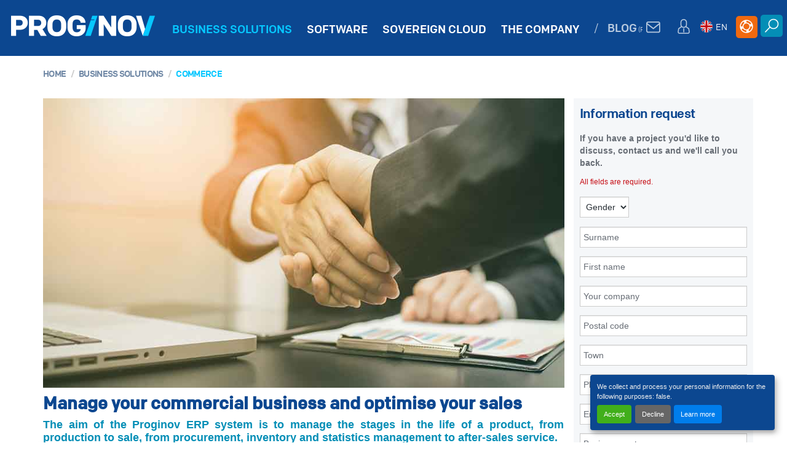

--- FILE ---
content_type: text/html; charset=UTF-8
request_url: https://www.proginov.com/en/commerce/
body_size: 8586
content:
<!DOCTYPE html>
<html lang="en">
	<head>
	<meta http-equiv="X-UA-Compatible" content="IE=edge">
<meta charset="utf-8">

		<meta name="viewport" content="width=device-width, initial-scale=1.0">

		<meta name="author" content="Proginov">

	<link rel="icon" href="../favicon.ico"/><!--[if IE]><link rel="shortcut icon" type="image/x-icon" href="../../favicon.ico" /><![endif]-->

<!-- Inclusion ccs Bootstrap+PNV-->
<!-- Inclusion ccs Bootstrap+PNV-->
		<link href="https://www.proginov.com/css/bootstrap.min.css" rel="stylesheet">
		<!-- <link href="css/pnv.min.css" rel="stylesheet"> -->
		<link href="https://www.proginov.com/css/pnv-base.css" rel="stylesheet">
		<link href="https://www.proginov.com/css/theme-c4.css" rel="stylesheet">
		<link rel="stylesheet" href="https://www.proginov.com/js/orejime/css/orejime.css" />
		
		<!-- HTML5 shim and Respond.js IE8 support of HTML5 elements and media queries -->
		<!--[if lt IE 9]>
		<script src="https://oss.maxcdn.com/html5shiv/3.7.2/html5shiv.min.js"></script>
		<script src="https://oss.maxcdn.com/respond/1.4.2/respond.min.js"></script>
		<![endif]-->
		<!-- Bootstrap core JavaScript
			================================================== -->
		<!-- Placed at the end of the document so the pages load faster -->


<!-- <script src="http://ajax.googleapis.com/ajax/libs/jquery/3.0.0/jquery.min.js"></script> -->
	<script type="text/javascript" src="https://www.proginov.com/en/../js/jquery.min.js"></script>
	<script type="text/javascript" src="https://www.proginov.com/en/../js/pnv.js"></script>
	<script type="text/javascript" src="https://www.proginov.com/en/../js/form.js"></script>
	<!-- <script type="text/javascript" src="js/bootstrap-select.js"></script> -->




<!-- OREJIME -->

 <script>
            // see the annotated config in the README for details on how everything works
            window.orejimeConfig = {
                appElement: "#app",
                privacyPolicy: "https://www.proginov.com/rgpd.php",
				mustNotice:false,
                cookieExpiresAfterDays: 180,
				default: true,
                translations: {
                    fr: {
                        consentModal: {
                            description: "Here you can view and customize the information we collect about you.",
                        },
						consentNotice: {
                            description: "In order to improve the experience and provide functionality relevant to our website, we use cookies to analyze traffic and facilitate the sharing of its content.",
							title:"Proginov respects your privacy",
                        },
                        "matomo-analytics": {
                            description: "It allows us to analyze the traffic on our site. The data collected is anonymous.",
                        },
                        purposes: {
                            analytics: "user behavior",
                            social: "social media"
                        }
                    },
                },
                apps: [
                    {
                        name: "matomo-analytics",
                        title: "Matomo",
                        purposes: ["analytics"],
                        cookies: [
                            "_pk_id.1.1101",
                            "_pk_ses.1.1101",
                            new RegExp('_pk_id(.*)'),
                            new RegExp('_pk_ses(.*)')
                        ]
                    }

                ],
            }
        </script>
        <!-- since there is a orejimeConfig global variable in index.js, a window.orejime instance will be initiated when including the lib -->
		<script type="text/javascript" src="https://www.proginov.com/js/orejime/js/orejime.js"></script>

<!-- FIN OREJIME -->
	


<script type="application/ld+json">
{
   "@context": "http://schema.org",
   "@type": "WebSite",
   "url": "https://www.proginov.com/",
   "potentialAction": {
     "@type": "SearchAction",
     "target": "https://www.proginov.com/recherche/?r={search_term_string}",
     "query-input": "required name=search_term_string"
   }
}
</script>




<!--Knowledge  graph -->
<script type="application/ld+json">
{ "@context" : "http://schema.org",
  "@type" : "Organization",
  "url" : "https://www.proginov.com",
  "logo" : "https://www.proginov.com/images/logo_proginov_corporate.png",
 "sameAs" : [ "https://fr-fr.facebook.com/pages/Proginov/110277025657025",
      "https://twitter.com/Proginov",
      "https://www.linkedin.com/company/proginov/",
      "https://plus.google.com/+proginov/",
      "http://fr.viadeo.com/fr/company/proginov"] 
      ,
  "contactPoint" : [
    { "@type" : "ContactPoint",
      "telephone" : "+33-02-51-70-93-93",
      "contactType" : "customer support"
    } ] }
</script>


<script src="https://www.google.com/recaptcha/api.js?hl=en" async defer></script>














			
<meta name="pnv" content="ERP, commercial management">
<link rel="alternate" hreflang="en" href="https://www.proginov.com/en/commerce/" /><link rel="alternate" hreflang="fr"  href="https://www.proginov.com/negoce/" />
<link rel="canonical" href="https://www.proginov.com/en/commerce/" />
<title>Proginov ERP - Commerce - Managing your business</title>
<meta name="description" content="Business management software tailored for commerce professionals.">
 
		
       
<!-- Matomo -->
<script  type="opt-in" data-type="application/javascript" data-name="matomo-analytics">
  var _paq = window._paq = window._paq || [];
  /* tracker methods like "setCustomDimension" should be called before "trackPageView" */
  _paq.push(['trackPageView']);
  _paq.push(['enableLinkTracking']);
  (function() {
    var u="https://matomo.proginov.fr/";
    _paq.push(['setTrackerUrl', u+'matomo.php']);
    _paq.push(['setSiteId', '1']);
    var d=document, g=d.createElement('script'), s=d.getElementsByTagName('script')[0];
    g.async=true; g.src=u+'matomo.js'; s.parentNode.insertBefore(g,s);
  })();
</script>
<!-- End Matomo Code --></head>
	<body><div id="app"></div>



		<div id="wrap">
		<div class="scroll_top"><img src="https://www.proginov.com/images/icones/fleche_haut2_CF_32.png" width="32" height="32" alt="Top arrow"/></div>
		<header>

						<div class="pnvBurger">
				<div id="nav-icon2">
  <span></span>
  <span></span>
  <span></span>
  <span></span>
  <span></span>
  <span></span>
</div>
			</div>
				<div class="container pnvNavLogoPrint"><img class="headerLogo"  src="https://www.proginov.com/en/../images/logo-proginov-header-2-pos.png" alt="Logiciels de gestion d'entreprise"/></div>				

								<div class="container-fluid pnvHeader nopadding">
			<div class="container-fluid pnvNavTop nopadding">
				<div class="pnvNavLogo nopadding"> <a href="https://www.proginov.com/en/"><img class="headerLogo img-responsive"  src="https://www.proginov.com/en/images/logo-proginov-header-3.png" alt="Logiciels de gestion d'entreprise"/></a> </div>
				<nav>
				<div class="pnvNavOptions">
	<ul>

	<!-- Menu option 1 -->
	<li class="pnvMenu fxTrans fxMenu" rel="pnvS1">
	<a href="https://www.proginov.com/en/business/" class="pnvMenu menuActif "><span><strong>Business solutions</strong></span></a>
	<div class="container-fluid pnvSousMenu" id="pnvS1">
	<div class="row">
	<div class="col-md-12">
	<div class="container">
	<div class="row" id="S1">
	<div class="col-md-12 pnvSousMenuTitre">For professionals</div>

	<div class="col-md-4 col-sm-12">
	<ul>
	<li><a href="https://www.proginov.com/en/commerce/">Commerce</a></li>
		<li><a href="https://www.proginov.com/en/retail/">Retail<span> - Points of sale</span></a></li>
	<li><a href="https://www.proginov.com/en/construction/">Construction</a></li>
	<li><a href="https://www.proginov.com/en/packaging/">Packgaging</a></li>
		<li><a href="https://www.proginov.com/en/aeronautics/">Aeronautic sub-contracting</a></li>		
	</ul>
	</div>

	<div class="col-md-4 col-sm-12">
	<ul>
	<li><a href="https://www.proginov.com/en/distribution/">Distribution</a></li>
	<li><a href="https://www.proginov.com/en/agri-food/">Agri-food</a></li>
	<li><a href="https://www.proginov.com/en/joinery/">Joinery</a></li>
	<li><a href="https://www.proginov.com/en/transports/">Transport</a></li>
	<li><a href="https://www.proginov.com/en/timber/">Timber industry</a></li>
	</ul>
	</div>

	<div class="col-md-4 col-sm-12">
	<ul>
	<li><a href="https://www.proginov.com/en/industry/">Industry</a></li>
	<li><a href="https://www.proginov.com/en/automotive/">Automotive <span> - Garages, Workshops</span></a></li>
	<li><a href="https://www.proginov.com/en/textile/">Confection & Textile</a></li>
	<li><a href="https://www.proginov.com/en/quarries/">Quarries and sand pits</a></li>
	<li><a href="https://www.proginov.com/en/health/">Health</a></li>
	</ul>
	</div>
	</div>
	</div>
	</div>
	</li>



	<!-- Menu option 2 -->
	<li class="pnvMenu fxTrans fxMenu" rel="pnvS2">
	<a href="https://www.proginov.com/en/erp/" class="pnvMenu  "><span><strong>Software</strong></span></a>
	<div class="container-fluid pnvSousMenu" id="pnvS2">
	<div class="row">
	<div class="col-md-12">
	<div class="container">
	<div class="row"  id="S2">

	<div class="col-md-12 pnvSousMenuTitre">For your business management</div>

	<div class="col-md-4">
	<ul>
	<li><a href="https://www.proginov.com/en/erp/commercial-management.php">Commercial management</a></li>
	<li><a href="https://www.proginov.com/en/erp/production.php">Production management</a></li>
	<li><a href="https://www.proginov.com/en/erp/job-based-production.php">Job-based production</a></li>         
	<li><a href="https://www.proginov.com/en/erp/wms.php">WMS<span> - Warehouse management systems</span></a></li>
	<li><a href="https://www.proginov.com/en/erp/job-costing.php">Job costing management</a></li>
	<li><a href="https://www.proginov.com/en/web/">Web software</a></li>
	</ul>
	</div>
	<div class="col-md-4">
	<ul>
		<li><a href="https://www.proginov.com/en/payroll/">Payroll</a></li>
		<li><a href="https://www.proginov.com/en/hr/">Human Resources</a></li>
		<li><a href="https://www.proginov.com/en/retail/retail-software.php">Point of Sale</a></li>
		<li><a href="https://www.proginov.com/en/mobile/">Mobile solutions</a></li>
	</ul>
	</div>
	<div class="col-md-4 ">
	<ul>
		<li><a href="https://www.proginov.com/en/accounting/">Accounting and Finances</a></li>
		<li><a href="https://www.proginov.com/en/crm/">CRM<span> - Customer Relationship Management</span></a></li>
		<li><a href="https://www.proginov.com/en/reporting/">Business Intelligence and Reporting</a></li>
		<li><a href="https://www.proginov.com/en/erp/rental.php">Rental management</a></li>
		</ul>
	</div>
	</div>
	</div>
	</div>
	</li>





	<!-- Menu option 3 -->
	<li class="pnvMenu fxTrans fxMenu" rel="pnvS3">
	<a href="https://www.proginov.com/en/cloud/" class="pnvMenu "><span><strong>Sovereign cloud</strong></span></a>
	<div class="container-fluid pnvSousMenu" id="pnvS3">
	<div class="row">
	<div class="container">
	<div class="row"  id="S3">

	<div class="col-md-12 pnvSousMenuTitre">Hosting and outsourcing services</div>

	<div class="col-md-4 col-sm-6">
	<ul>
	<li><a href="https://www.proginov.com/en/cloud/it-outsourcing.php">Information systems</a></li>
	<li><a href="https://www.proginov.com/en/cloud/health.php">E-healthcare and confidential data</a></li>
	<li><a href="https://www.proginov.com/en/cloud/saas.php">Proginov ERP and SaaS solution</a></li>
	<li><a href="https://www.proginov.com/en/cloud/developers.php">Partner developers</a></li>
	<li><a href="https://www.proginov.com/en/cloud/private-cloud.php">Proginov datacentres</a></li>
	</ul>
	</div>




	</div>
	</div>
	</div>
	</li>


	<!-- Menu option 4 -->
	<li class="pnvMenu pnvMenuPrincipal fxMenu" rel="pnvS4"><a href="https://www.proginov.com/en/company/"  class="pnvMenu "><span><strong>The company</strong></span></a>

<div class="container-fluid pnvSousMenu" id="pnvS4">
	<div class="row">
	<div class="container">
	<div class="row"  id="S4">

	<div class="col-md-12 pnvSousMenuTitre">A social responsability</div>

	<div class="col-md-4 col-sm-12">
	<ul>
	<li><a href="https://www.proginov.com/en/company/">About</a></li>
	<li><a href="https://www.proginov.com/en/company/history.php">History</a></li>
	<li><a href="https://www.proginov.com/en/company/our-business.php">Our business lines</a></li>
	</ul>
	</div>

	<div class="col-md-4">
	<ul>
	 <li><a href="https://www.proginov.com/en/company/responsability.php">Corporate Social Responsibility</a></li>
		<li><a href="https://www.proginov.com/en/contact/">Contact</a></li>
		</ul>
	</div>
	


	</div>
	</div>
	</div>
	</li>
	
	<!-- Menu option 5 -->
	<li class="pnvMenu fxTrans" rel="pnvS5">
		<a href="https://www.proginov.com/blog/" class="pnvMenu pnvMenu_2"><span><strong>Blog</strong></span><span style="font-size:.6em;"> (French)</span></a>	
	</li>	

	
	</ul>
	</div>
		</nav>
					<div class="rechercheResp"><form id="recherche"  role="search" action="https://www.proginov.com/en/recherche/" method="get" ><input name="r" type="search"  class="inputRechercheResp" id="r" placeholder="Recherche"><input type="submit" name="btSubmit" value="" class="submitHiddenResp" title="Lancer la recherche"></form></div>
				<div class="pnvNavOptions2">

					<ul class="pnvMenu_sous_options">
						<li class="pnvMenu pnvMenuContact" rel="pnvS9"><a href="https://www.proginov.com/en/contact/"  class="pnvMenu pnvMenuContact "><span> <strong>Contact</strong></span></a></li>
						<li class="pnvMenu" rel="pnvS6"><a href="https://www.proginov.com/en/customers/" target="_blank"  class="pnvMenu pnvMenuClient lienPNV"><span><strong>Customer</strong> account</span></a></li>
						<li class="pnvMenu pnvMenuLangue" rel="pnvS7"><span class="pnvMenuLangue_EN_on">EN</span><br><a href="https://www.proginov.com" style="color:#fff;" class="pnvMenuLangue_Option pnvMenuLangue_FR_off">FR</a></li>
						<li class="pnvMenu pnvMenuAssistance" rel="pnvS5"><a href="https://www.proginov.com/en/assistance/"  class="pnvMenu pnvMenuAssistance"><span> <strong>Support</strong></span></a></li>
						<li class="pnvMenu pnvMenuRecherche fxTrans" rel="pnvS8"><form id="recherche" action="https://www.proginov.com/en/search/"><input type="search"  class="inputRecherche" placeholder="Search" name="r"><input type="submit"  value=" " class="submitHidden" title="Search"></form></li></ul>
				</div>

					</div>
					
				</div>
					<!-- Sous Menu -->
				<div class="pnvMenuResp">
					<ul>
						<li><a href="#" id="resp1" class="respOff menuActif "><strong>Business solutions</strong></a><div id="contSousMenuResp1">
<ul>
	<li><a href="https://www.proginov.com/en/commerce/">Commerce</a></li>
	<li><a href="https://www.proginov.com/en/distribution/">Distribution</a></li>
	<li><a href="https://www.proginov.com/en/industry/">Industry</a></li>
	<li><a href="https://www.proginov.com/en/retail/">Retail</a></li>
	<li><a href="https://www.proginov.com/en/agri-food/">Agri-food</a></li>
	<li><a href="https://www.proginov.com/en/automotive/">Automotive<span> - LCV / HGV</span></a></li>
	<li><a href="https://www.proginov.com/en/construction/">Construction</a></li>
	<li><a href="https://www.proginov.com/en/joinery/">Joinery</a></li>
	<li><a href="https://www.proginov.com/en/textile/">Textile</a></li>
	<li><a href="https://www.proginov.com/en/packaging/">Packaging</a></li>
	<li><a href="https://www.proginov.com/en/aeronautics/">Aeronautical sub-contracting</a></li>		
	<li><a href="https://www.proginov.com/en/transports/">Transport</a></li>
	<li><a href="https://www.proginov.com/en/quarries/">Quarries and sand pits</a></li>
	<li><a href="https://www.proginov.com/en/timber/">Timber industry</a></li>
</ul>

							</div></li>
						<li><a href="#" id="resp2" class="respOff  "><strong>Software</strong></a><div id="contSousMenuResp2">
							<ul>
	<li><a href="https://www.proginov.com/en/erp/commercial-management.php">Commercial management</a></li>
	<li><a href="https://www.proginov.com/en/erp/production.php">Production management</a></li>
	<li><a href="https://www.proginov.com/en/erp/job-based-production.php">Job-based production</a></li>         
	<li><a href="https://www.proginov.com/en/erp/wms.php">WMS<span> - Warehouse management systems</span></a></li>
	<li><a href="https://www.proginov.com/en/erp/job-costing.php">Job costing management</a></li>
	<li><a href="https://www.proginov.com/en/web/">Web software</a></li>
		<li><a href="https://www.proginov.com/en/payroll/">Payroll</a></li>
		<li><a href="https://www.proginov.com/en/hr/">Human Resources</a></li>
		<li><a href="https://www.proginov.com/en/mobile/">Mobile solutions</a></li>
		<li><a href="https://www.proginov.com/en/accounting/">Accounting and Finances</a></li>
		<li><a href="https://www.proginov.com/en/crm/">CRM<span> - Customer Relationship Management</span></a></li>
		<li><a href="https://www.proginov.com/en/reporting/">Business Intelligence and Reporting</a></li>
		<li><a href="https://www.proginov.com/en/erp/rental.php">Rental management</a></li>
		<li><a href="https://www.proginov.com/en/retail/retail-software.php">Point of Sale</a></li>
</ul>
							</div></li>
						<li><a href="#" id="resp3" class="respOff  "><strong>Sovereign cloud</strong></a><div id="contSousMenuResp3">
								<ul>
	<li><a href="https://www.proginov.com/en/cloud/it-outsourcing.php">Information systems</a></li>
	<li><a href="https://www.proginov.com/en/cloud/health.php">E-healthcare and confidential data</a></li>
	<li><a href="https://www.proginov.com/en/cloud/saas.php">Proginov ERP and SaaS solution</a></li>
	<li><a href="https://www.proginov.com/en/cloud/developers.php">Partner developers</a></li>
	<li><a href="https://www.proginov.com/en/cloud/private-cloud.php">Proginov datacentres</a></li>
	</ul>
							</div></li>
						<li><a href="#" id="resp4" class="respOff  ">The <strong>Company</strong></a><div id="contSousMenuResp4">
							<ul>
	<li><a href="https://www.proginov.com/en/company/">About</a></li>
	<li><a href="https://www.proginov.com/en/company/history.php">History</a></li>
	<li><a href="https://www.proginov.com/en/company/our-business.php">Our business lines</a></li>
	 <li><a href="https://www.proginov.com/en/company/responsability.php">Corporate Social Responsability</a></li>
	<li><a href="https://www.proginov.com/en/contact/">Contact</a></li>
</ul>
							</div></li>
					</ul>
					<!-- Options sous menu -->
					<div class="sousMenuResp_op">
					<div class="cont_sousMenuResp_op">
						<div class="row">
								<div class="col-md-6 col-xs-12"><a href="https://www.proginov.com/en/assistance/" class="pnvMenu_resp_assistance">Support</a></div>
								<div class="col-md-6 col-xs-12"><a href="https://www.proginov.com/en/customers/" class="pnvMenu_resp_client">Customer account</a></div>
								<div class="col-md-6 col-xs-12"><a href="https://www.proginov.com" class="pnvMenu_resp_langues pnvMenu_resp_langues_OFF"><img src="https://www.proginov.com/images/icones/flag_FR_off_24.png" width="24" height="24" alt="Français"/>FR</a><a href="https://www.proginov.com/en/" class="pnvMenu_resp_langues pnvMenu_resp_langues_EN_on"><img src="https://www.proginov.com/images/icones/flag_EN_24.png" width="24" height="24" alt="English"/>EN</a></div>
								<div class="col-md-6 col-xs-12"><a href="https://www.proginov.com/en/contact/" class="pnvMenu_resp_contact">Contact</a></div>
							<div class="col-md-12  col-xs-12"><a href="tel:+33 (0)2 51 70 93 93" class="pnvMenu_resp_tel"><span>&nbsp;</span>+33 (0)2 51 70 93 93</a></div>
					</div>
									</div>
				</div>
			
	</header>
	<!-- ************************************************************************** -->
	<!-- ************************************************************************** -->
	<!-- ************************************************************************** -->


			<div class="container_fluid row_contenu ">
			<div class="container cont_ariane">
				<ol class="breadcrumb">
  <li><a href="../">Home</a></li>
  <li><a href="../business/">Business solutions</a></li>
					<li class="active">Commerce</li>
</ol>
			</div>
						<div class="container">
				<div class="row">
					<section>
						<div class="col-md-9 bloc_2"><img src="../../images/bg_bloc_negoce.jpg" class="img-responsive" alt="Handshake during a business deal">
							<div class="bloc_interieur bloc_page">
								<article>
									<h1><strong>Manage your commercial business and optimise your sales</strong></h1>
									<p class="txt_resume"><strong>The aim of the Proginov ERP system is to manage the stages in the life of a product, from production to sale, from procurement, inventory and statistics management to after-sales service.</strong></p>
									<p><a href="commerce-software.php" class="btn btn-secondary bt_secondaire">Features</a></p>
									<hr>
									<p>This system is aimed at all types of businesses, offering essential functions for all forms and volumes of activity, both in France and internationally.</p>
									<p>Commerce is at the heart of the Proginov ERP. Whether your sales are made over the counter, via a mobile sales force, in a network of stores, online or via a combination of all of the above, Proginov has a solution for you. Purchasing, sales and stock management, as well as tools for managing accounts, projects, suppliers and customer relations: Proginov can design and integrate a solution tailored to your requirements. These solutions can also be linked with EDI, EDM, workflow modules, mobile solutions, WMS, decision-making tools etc.</p>
									<h2 class="h2_slash">Commerce, a challenge for companies</h2>
									<p>Business management is important in all businesses regardless of their size. Whether you are wholesaler, dealer or manufacturer, you need to consolidate information in one tool natively integrated with CRM, mobile applications, accounting, etc.<br/>
										If you have a commercial activity, whether it is your core business or not, Proginov ERP is the right solution for you. Our multi-company, multicurrency, multilingual, multi-establishment, multi-warehouse system supports your international development.</p>
									<h2 class="h2_slash">Add value to your business</h2>
									<p>Proginov ERP helps you optimise your inventory and streamline interactions with your customers, suppliers and partners. Our comprehensive solution manages sales, products and customers, and also provides product life cycle management (PLM), warehouse management (Mobile WMS), EDM, etc. It handles all the major aspects of commerce: purchasing, logistics, marketing, sales, and production if needed.<br/>
										Whether your sales force is on site or in the field, the solution lets them devote themselves to their jobs. Proginov ERP is easy to tailor to your activity and brings added value to your business.</p>
									<h2 class="h2_slash">Proginov ERP, an agile and comprehensive solution</h2>
									<p>Fully integrated, the Proginov ERP commercial management solution integrates all your sales channels (e-commerce, mobile sales force, retail points of sale, etc.). It also provides after-sales service, which has become a key component of a company's reputation.<br/>
										The data cube and Proginov Analytics offer you various in-depth analyses, from a macro vision down to the finest detail. Available in the cloud, Proginov ERP supports you in your growth.<br/>
										With our solution, it's easy to equip a new sales rep, open a new platform or a new point of sale.</p>
									<div class="container_youtube">
										<iframe src="//www.youtube.com/embed/IR777P_Ase8?rel=0"" frameborder="0" allowfullscreen></iframe>
									</div>
								</article>
							</div>
							<div class="cont_lien_annexe clearfix">
								<span class="col-lg-12 span_h4" style="padding-left:0px;">Related solutions</span><br>
								
								<div class="col-lg-4 col-md-6 col-sm-4">
								<div class="lien_annexe">
	<a href="../reporting/">
	<img src="../../images/bg_bloc_decisionnel.jpg" class="img-responsive" alt="Analytic dashboards">
	<strong>BI and Reporting</strong></a>
</div>								</div>
								
								<div class="col-lg-4 col-md-6 col-sm-4">
								<div class="lien_annexe">
	<a href="../crm/">
	<img src="../../images/bg_bloc_crm.jpg" class="img-responsive" alt="After sales service and customer support">
	<strong>CRM</strong></a>
</div>								</div>
								
								<div class="col-lg-4 col-md-6 col-sm-4">
								<div class="lien_annexe">
	<a href="../erp/wms.php">
	<img src="../../images/bg_bloc_wms.jpg" class="img-responsive" alt="Pallet racking in a warehouse">
	<strong>WMS</strong> Warehouse Management Systems</a>
</div>								</div>
								

							</div>
																		</div>
						

						
																		<div class="col-md-3 col_droite_page"><span class="span_h4">Information request</span><br>
													<div class="col_form"><p>If you have a project you'd like to discuss, contact us and we'll call you back.</p>
								<span style="font-size:12px;color:#C50A11;">All fields are required.</span></p>	
			<div class="listErreurs"><ul id="msgErreur"></ul></div>
							<div class="col_form clearfix">
								<form  action="../includes/envoyer_en.php"   method="post" class="clearfix" id="myform">

											   
<fieldset>
    <input name="refer" type="hidden" value="" />
    <input name="page" type="hidden" value="https://www.proginov.com/en/commerce/" />
    <input name="pnv" type="text" id="pnv" value="www." class="pnvfield"/>

	<select class="form-control"  name="civilite" id="civilite"   tabindex="1">
      <option value="" selected="selected">Gender</option>
        <option value="Monsieur">Mr</option>
        <option value="Madame">Mrs</option>
    </select>
	
	
	<label for="nom" class="label_tip">Surname</label><input name="nom" type="text" id="nom" value="" class="form-control required invalidNom" placeholder="Surname" tabindex="2"   maxlength="56"/>

<label for="prenom" class="label_tip">First name</label><input name="prenom" title="Prénom" type="text" id="prenom" value="" placeholder="First name" class="form-control required invalidPrenom"  tabindex="3"   maxlength="56" />

<label for="societe" class="label_tip">Company</label><input name="societe" type="text" id="societe" value=""  placeholder="Your company" class="form-control required invalidSociete"tabindex="4"   maxlength="56" />
    
<label for="cp" class="label_tip">Postal code</label><input name="cp" type="text" id="cp" value=""  placeholder="Postal code" class="form-control required invalidCP"   tabindex="5"  maxlength="12" />
    
    <label for="ville" class="label_tip">Town</label><input name="ville" type="text" id="ville" value=""  placeholder="Town" class="form-control required invalidVille"  tabindex="6"  maxlength="56"/>
    
    <label for="telephone" class="label_tip">Telephone</label><input name="telephone" type="tel" id="telephone" value="" placeholder="Phone numer" class="form-control required invalidTelephone digits"  tabindex="7"   maxlength="24" /> 
    
    <label for="email" class="label_tip">Email</label><input name="email" type="email" class="form-control required email" placeholder="Email" id="email" value=""  tabindex="8"  maxlength="128"/>
    
    <label for="secteur" class="label_tip">Business sector</label><input name="secteur" type="text" class="form-control required invalidSecteur" placeholder="Business sector" id="secteur" value=""   tabindex="9"  maxlength="56" />
	
    <select class="form-control"  name="origine" id="origine"   tabindex="10">
      <option value="" selected="selected">How did you hear about Proginov ?</option>
        <option value="Salon">Trade show</option>
        <option value="Recommandation">Recommandation</option> 
        <option value="Presse">Newspaper / web</option>
        <option value="Publicités">Web/Newspaper advertising</option>
        <option value="Moteurs">Search engine</option>
        <option value="Emailing">Direct mail / Newsletter</option>
        <option value="RS">Social</option>
        <option value="Autres">Other : specify</option>
    </select>

	
     <input name="detailsautres"  id="detailsautres"  class="form-control detailsautres" type="text" style="display:none;margin-top:7px;" value="" placeholder="Can you specify ?" tabindex="11"  maxlength="56" />    

	
	
		<input name="objet" type="hidden" class="selectObjet" value="https://www.proginov.com/en/commerce/" tabindex="0" />	
    <label for="projet" class="label_tip">Your message...</label><textarea name="projet" id="projet" placeholder="Your message..." cols="45" rows="5"  class="form-control required msgProjet"  tabindex="12"   ></textarea>
    <br />
    
<div class="g-recaptcha" data-sitekey="6LeFNg8UAAAAAAkFxTneVu6U2Bo2QMn7XuZzUs2S" style="transform:scale(0.9);-webkit-transform:scale(0.9);transform-origin:0 0;-webkit-transform-origin:0 0;"></div>

    </fieldset>
									   <button type="submit" class="btn btn-secondary btn-lg bt_mail pull-right"  tabindex="10">Send</button>


							
								</form>
								<p></p>
								<p style="font-size:9px;text-align: justify;color:#ccc;">In accordance with the French Data Protection Act No. 78-17 of 6 January 1978, you are informed that you have the right to access and rectify your personal information. To exercise your right, you can contact Proginov via one of the contact forms on this web site, by phone or email: Proginov – 36, rue de la Guillauderie - PA de Tournebride – 44118 La Chevrolière. Tel: +33 (0)2 51 70 93 93<br> 
For more information on our policy concerning the processing of data collected, please see our <a href="../legal.php">legal notice</a>.</p>
							</div></div>
												</div>
												
												
						<div class="col-md-3 col_droite_page col_droite_page2" style="background-color:#fff;">
							
																					<span class="span_h4">Documentation</span><br>
							
							<div class="cont_download">
								<div class="img_download" style="	background-image: url(../../images/thumbpdf/negoce.gif)"><div class="ico_download"></div></div>
							<div class="lien_download"><a href="../docs/commercial-management.pdf" target="_blank">Commercial management</a></div>
							</div>

							
							

																																																																				
																																																																																																																																								
																																																																				
						</div>
					</section>
</div>
			
			
			
				</div>
				
				
				<div class="container-fluid row_blog">
									<div class="container">
			<div class="row">

<div class="col-md-2 col-sm-4 col-xs-6 vignette_client"><a href="https://www.cartotheque.com" target="_blank"  data-ref="refpnv" rel=" noopener noreferrer" ><img src="https://www.proginov.com/images/logos_clients/cartotheque.gif" alt="Distribution d’éditions touristiques, cartographiques et de randonnée" class="img-circle" hspace="0" vspace="0" border="0" /></a></div>

<div class="col-md-2 col-sm-4 col-xs-6 vignette_client"><a href="https://www.cbmcompany.com/fr/" target="_blank" data-ref="refpnv" rel=" noopener noreferrer" ><img src="https://www.proginov.com/images/logos_clients/cbm.gif" alt="Négoce de pièces détachées pour bus, cars et tramways"  class="img-circle" hspace="0" vspace="0" border="0" /></a></div>

<div class="col-md-2 col-sm-4 col-xs-6 vignette_client"><a href="https://www.coveto.fr" target="_blank" data-ref="refpnv" rel=" noopener noreferrer" ><img src="https://www.proginov.com/images/logos_clients/coveto.gif" alt="Centrale d'achat vétérinaire"  class="img-circle" hspace="0" vspace="0" border="0" /></a></div>
									
<div class="col-md-2 col-sm-4 col-xs-6 vignette_client"><a href="http://www.bobet-materiel.com" target="_blank"  data-ref="refpnv" rel=" noopener noreferrer" ><img src="https://www.proginov.com/images/logos_clients/bobet.gif" alt="Négoce d'équipements pour l'agroalimentaire" class="img-circle" hspace="0" vspace="0" border="0" /></a></div>
																		
<div class="col-md-2 col-sm-4 col-xs-6 vignette_client"><a href="https://www.kent-marine.com" target="_blank"  data-ref="refpnv" rel=" noopener noreferrer" ><img src="https://www.proginov.com/images/logos_clients/kent_marine.gif" alt="Kent Marine equipment" class="img-circle" hspace="0" vspace="0" border="0" /></a></div>
																																						
																																																																												
																																																																																																																																																								
																																							
		</div>
									
																											</div>
			</div>
			</div>
<!-- ************************ -->

	<footer>
<div class="container-fluid footer">
				<div class="row">
					<div class="col-md-12 blocFooter">
						<div class="container footerContent">
							<div class="row">
								<div class="col-md-4">
								<address>
								<strong>Proginov</strong><br>
36, rue de la Guillauderie<br>
44118 La Chevrolière<br>
<a href="tel:+33(0)2 51 70 93 93" class="clickPhon">Tél.: +33(0)2 51 70 93 93</a>
								</address></div>
								<div class="col-md-2">
									<ul>
										<li><a href="https://www.proginov.com/blog/">Blog (Fr)</a></li>
										<li><a href="https://www.proginov.com/en/documentation/">Documentation</a></li>
										<li><a href="https://www.proginov.com/en/documentation/glossary.php">Glossary</a></li>
										<li><a href="https://www.proginov.com/en/testimonials/">Customer testimonials</a></li>
									</ul>
								</div>
								<div class="col-md-2">
									<ul>
										<li><a href="https://www.proginov.com/en/company/">The company</a></li>
										<li><a href="https://www.proginov.com/en/company/history.php">History</a></li>
										<li><a href="https://www.proginov.com/en/company/responsability.php">Corporate sustainability</a></li>
										<li><a href="https://www.proginov.com/en/contact/">Contact</a></li>
									</ul>

								</div>
								<div class="col-md-2">
									<ul>
										<li><a href="https://www.proginov.com/en/sitemap.php">Site map</a></li>
										<li><a href="https://www.proginov.com/en/legal.php">Legal notice</a></li>
										<li><a href="https://www.proginov.com/rgpd.php">Privacy policy</a></li>
									</ul>

								</div>
								<div class="col-md-2">
																							
									</div>
							</div>
						</div>
					</div>
				</div>
</div>
</footer>			

		
				</body>
</html>

--- FILE ---
content_type: text/html; charset=utf-8
request_url: https://www.google.com/recaptcha/api2/anchor?ar=1&k=6LeFNg8UAAAAAAkFxTneVu6U2Bo2QMn7XuZzUs2S&co=aHR0cHM6Ly93d3cucHJvZ2lub3YuY29tOjQ0Mw..&hl=en&v=PoyoqOPhxBO7pBk68S4YbpHZ&size=normal&anchor-ms=20000&execute-ms=30000&cb=8cd20vcfnsmd
body_size: 49647
content:
<!DOCTYPE HTML><html dir="ltr" lang="en"><head><meta http-equiv="Content-Type" content="text/html; charset=UTF-8">
<meta http-equiv="X-UA-Compatible" content="IE=edge">
<title>reCAPTCHA</title>
<style type="text/css">
/* cyrillic-ext */
@font-face {
  font-family: 'Roboto';
  font-style: normal;
  font-weight: 400;
  font-stretch: 100%;
  src: url(//fonts.gstatic.com/s/roboto/v48/KFO7CnqEu92Fr1ME7kSn66aGLdTylUAMa3GUBHMdazTgWw.woff2) format('woff2');
  unicode-range: U+0460-052F, U+1C80-1C8A, U+20B4, U+2DE0-2DFF, U+A640-A69F, U+FE2E-FE2F;
}
/* cyrillic */
@font-face {
  font-family: 'Roboto';
  font-style: normal;
  font-weight: 400;
  font-stretch: 100%;
  src: url(//fonts.gstatic.com/s/roboto/v48/KFO7CnqEu92Fr1ME7kSn66aGLdTylUAMa3iUBHMdazTgWw.woff2) format('woff2');
  unicode-range: U+0301, U+0400-045F, U+0490-0491, U+04B0-04B1, U+2116;
}
/* greek-ext */
@font-face {
  font-family: 'Roboto';
  font-style: normal;
  font-weight: 400;
  font-stretch: 100%;
  src: url(//fonts.gstatic.com/s/roboto/v48/KFO7CnqEu92Fr1ME7kSn66aGLdTylUAMa3CUBHMdazTgWw.woff2) format('woff2');
  unicode-range: U+1F00-1FFF;
}
/* greek */
@font-face {
  font-family: 'Roboto';
  font-style: normal;
  font-weight: 400;
  font-stretch: 100%;
  src: url(//fonts.gstatic.com/s/roboto/v48/KFO7CnqEu92Fr1ME7kSn66aGLdTylUAMa3-UBHMdazTgWw.woff2) format('woff2');
  unicode-range: U+0370-0377, U+037A-037F, U+0384-038A, U+038C, U+038E-03A1, U+03A3-03FF;
}
/* math */
@font-face {
  font-family: 'Roboto';
  font-style: normal;
  font-weight: 400;
  font-stretch: 100%;
  src: url(//fonts.gstatic.com/s/roboto/v48/KFO7CnqEu92Fr1ME7kSn66aGLdTylUAMawCUBHMdazTgWw.woff2) format('woff2');
  unicode-range: U+0302-0303, U+0305, U+0307-0308, U+0310, U+0312, U+0315, U+031A, U+0326-0327, U+032C, U+032F-0330, U+0332-0333, U+0338, U+033A, U+0346, U+034D, U+0391-03A1, U+03A3-03A9, U+03B1-03C9, U+03D1, U+03D5-03D6, U+03F0-03F1, U+03F4-03F5, U+2016-2017, U+2034-2038, U+203C, U+2040, U+2043, U+2047, U+2050, U+2057, U+205F, U+2070-2071, U+2074-208E, U+2090-209C, U+20D0-20DC, U+20E1, U+20E5-20EF, U+2100-2112, U+2114-2115, U+2117-2121, U+2123-214F, U+2190, U+2192, U+2194-21AE, U+21B0-21E5, U+21F1-21F2, U+21F4-2211, U+2213-2214, U+2216-22FF, U+2308-230B, U+2310, U+2319, U+231C-2321, U+2336-237A, U+237C, U+2395, U+239B-23B7, U+23D0, U+23DC-23E1, U+2474-2475, U+25AF, U+25B3, U+25B7, U+25BD, U+25C1, U+25CA, U+25CC, U+25FB, U+266D-266F, U+27C0-27FF, U+2900-2AFF, U+2B0E-2B11, U+2B30-2B4C, U+2BFE, U+3030, U+FF5B, U+FF5D, U+1D400-1D7FF, U+1EE00-1EEFF;
}
/* symbols */
@font-face {
  font-family: 'Roboto';
  font-style: normal;
  font-weight: 400;
  font-stretch: 100%;
  src: url(//fonts.gstatic.com/s/roboto/v48/KFO7CnqEu92Fr1ME7kSn66aGLdTylUAMaxKUBHMdazTgWw.woff2) format('woff2');
  unicode-range: U+0001-000C, U+000E-001F, U+007F-009F, U+20DD-20E0, U+20E2-20E4, U+2150-218F, U+2190, U+2192, U+2194-2199, U+21AF, U+21E6-21F0, U+21F3, U+2218-2219, U+2299, U+22C4-22C6, U+2300-243F, U+2440-244A, U+2460-24FF, U+25A0-27BF, U+2800-28FF, U+2921-2922, U+2981, U+29BF, U+29EB, U+2B00-2BFF, U+4DC0-4DFF, U+FFF9-FFFB, U+10140-1018E, U+10190-1019C, U+101A0, U+101D0-101FD, U+102E0-102FB, U+10E60-10E7E, U+1D2C0-1D2D3, U+1D2E0-1D37F, U+1F000-1F0FF, U+1F100-1F1AD, U+1F1E6-1F1FF, U+1F30D-1F30F, U+1F315, U+1F31C, U+1F31E, U+1F320-1F32C, U+1F336, U+1F378, U+1F37D, U+1F382, U+1F393-1F39F, U+1F3A7-1F3A8, U+1F3AC-1F3AF, U+1F3C2, U+1F3C4-1F3C6, U+1F3CA-1F3CE, U+1F3D4-1F3E0, U+1F3ED, U+1F3F1-1F3F3, U+1F3F5-1F3F7, U+1F408, U+1F415, U+1F41F, U+1F426, U+1F43F, U+1F441-1F442, U+1F444, U+1F446-1F449, U+1F44C-1F44E, U+1F453, U+1F46A, U+1F47D, U+1F4A3, U+1F4B0, U+1F4B3, U+1F4B9, U+1F4BB, U+1F4BF, U+1F4C8-1F4CB, U+1F4D6, U+1F4DA, U+1F4DF, U+1F4E3-1F4E6, U+1F4EA-1F4ED, U+1F4F7, U+1F4F9-1F4FB, U+1F4FD-1F4FE, U+1F503, U+1F507-1F50B, U+1F50D, U+1F512-1F513, U+1F53E-1F54A, U+1F54F-1F5FA, U+1F610, U+1F650-1F67F, U+1F687, U+1F68D, U+1F691, U+1F694, U+1F698, U+1F6AD, U+1F6B2, U+1F6B9-1F6BA, U+1F6BC, U+1F6C6-1F6CF, U+1F6D3-1F6D7, U+1F6E0-1F6EA, U+1F6F0-1F6F3, U+1F6F7-1F6FC, U+1F700-1F7FF, U+1F800-1F80B, U+1F810-1F847, U+1F850-1F859, U+1F860-1F887, U+1F890-1F8AD, U+1F8B0-1F8BB, U+1F8C0-1F8C1, U+1F900-1F90B, U+1F93B, U+1F946, U+1F984, U+1F996, U+1F9E9, U+1FA00-1FA6F, U+1FA70-1FA7C, U+1FA80-1FA89, U+1FA8F-1FAC6, U+1FACE-1FADC, U+1FADF-1FAE9, U+1FAF0-1FAF8, U+1FB00-1FBFF;
}
/* vietnamese */
@font-face {
  font-family: 'Roboto';
  font-style: normal;
  font-weight: 400;
  font-stretch: 100%;
  src: url(//fonts.gstatic.com/s/roboto/v48/KFO7CnqEu92Fr1ME7kSn66aGLdTylUAMa3OUBHMdazTgWw.woff2) format('woff2');
  unicode-range: U+0102-0103, U+0110-0111, U+0128-0129, U+0168-0169, U+01A0-01A1, U+01AF-01B0, U+0300-0301, U+0303-0304, U+0308-0309, U+0323, U+0329, U+1EA0-1EF9, U+20AB;
}
/* latin-ext */
@font-face {
  font-family: 'Roboto';
  font-style: normal;
  font-weight: 400;
  font-stretch: 100%;
  src: url(//fonts.gstatic.com/s/roboto/v48/KFO7CnqEu92Fr1ME7kSn66aGLdTylUAMa3KUBHMdazTgWw.woff2) format('woff2');
  unicode-range: U+0100-02BA, U+02BD-02C5, U+02C7-02CC, U+02CE-02D7, U+02DD-02FF, U+0304, U+0308, U+0329, U+1D00-1DBF, U+1E00-1E9F, U+1EF2-1EFF, U+2020, U+20A0-20AB, U+20AD-20C0, U+2113, U+2C60-2C7F, U+A720-A7FF;
}
/* latin */
@font-face {
  font-family: 'Roboto';
  font-style: normal;
  font-weight: 400;
  font-stretch: 100%;
  src: url(//fonts.gstatic.com/s/roboto/v48/KFO7CnqEu92Fr1ME7kSn66aGLdTylUAMa3yUBHMdazQ.woff2) format('woff2');
  unicode-range: U+0000-00FF, U+0131, U+0152-0153, U+02BB-02BC, U+02C6, U+02DA, U+02DC, U+0304, U+0308, U+0329, U+2000-206F, U+20AC, U+2122, U+2191, U+2193, U+2212, U+2215, U+FEFF, U+FFFD;
}
/* cyrillic-ext */
@font-face {
  font-family: 'Roboto';
  font-style: normal;
  font-weight: 500;
  font-stretch: 100%;
  src: url(//fonts.gstatic.com/s/roboto/v48/KFO7CnqEu92Fr1ME7kSn66aGLdTylUAMa3GUBHMdazTgWw.woff2) format('woff2');
  unicode-range: U+0460-052F, U+1C80-1C8A, U+20B4, U+2DE0-2DFF, U+A640-A69F, U+FE2E-FE2F;
}
/* cyrillic */
@font-face {
  font-family: 'Roboto';
  font-style: normal;
  font-weight: 500;
  font-stretch: 100%;
  src: url(//fonts.gstatic.com/s/roboto/v48/KFO7CnqEu92Fr1ME7kSn66aGLdTylUAMa3iUBHMdazTgWw.woff2) format('woff2');
  unicode-range: U+0301, U+0400-045F, U+0490-0491, U+04B0-04B1, U+2116;
}
/* greek-ext */
@font-face {
  font-family: 'Roboto';
  font-style: normal;
  font-weight: 500;
  font-stretch: 100%;
  src: url(//fonts.gstatic.com/s/roboto/v48/KFO7CnqEu92Fr1ME7kSn66aGLdTylUAMa3CUBHMdazTgWw.woff2) format('woff2');
  unicode-range: U+1F00-1FFF;
}
/* greek */
@font-face {
  font-family: 'Roboto';
  font-style: normal;
  font-weight: 500;
  font-stretch: 100%;
  src: url(//fonts.gstatic.com/s/roboto/v48/KFO7CnqEu92Fr1ME7kSn66aGLdTylUAMa3-UBHMdazTgWw.woff2) format('woff2');
  unicode-range: U+0370-0377, U+037A-037F, U+0384-038A, U+038C, U+038E-03A1, U+03A3-03FF;
}
/* math */
@font-face {
  font-family: 'Roboto';
  font-style: normal;
  font-weight: 500;
  font-stretch: 100%;
  src: url(//fonts.gstatic.com/s/roboto/v48/KFO7CnqEu92Fr1ME7kSn66aGLdTylUAMawCUBHMdazTgWw.woff2) format('woff2');
  unicode-range: U+0302-0303, U+0305, U+0307-0308, U+0310, U+0312, U+0315, U+031A, U+0326-0327, U+032C, U+032F-0330, U+0332-0333, U+0338, U+033A, U+0346, U+034D, U+0391-03A1, U+03A3-03A9, U+03B1-03C9, U+03D1, U+03D5-03D6, U+03F0-03F1, U+03F4-03F5, U+2016-2017, U+2034-2038, U+203C, U+2040, U+2043, U+2047, U+2050, U+2057, U+205F, U+2070-2071, U+2074-208E, U+2090-209C, U+20D0-20DC, U+20E1, U+20E5-20EF, U+2100-2112, U+2114-2115, U+2117-2121, U+2123-214F, U+2190, U+2192, U+2194-21AE, U+21B0-21E5, U+21F1-21F2, U+21F4-2211, U+2213-2214, U+2216-22FF, U+2308-230B, U+2310, U+2319, U+231C-2321, U+2336-237A, U+237C, U+2395, U+239B-23B7, U+23D0, U+23DC-23E1, U+2474-2475, U+25AF, U+25B3, U+25B7, U+25BD, U+25C1, U+25CA, U+25CC, U+25FB, U+266D-266F, U+27C0-27FF, U+2900-2AFF, U+2B0E-2B11, U+2B30-2B4C, U+2BFE, U+3030, U+FF5B, U+FF5D, U+1D400-1D7FF, U+1EE00-1EEFF;
}
/* symbols */
@font-face {
  font-family: 'Roboto';
  font-style: normal;
  font-weight: 500;
  font-stretch: 100%;
  src: url(//fonts.gstatic.com/s/roboto/v48/KFO7CnqEu92Fr1ME7kSn66aGLdTylUAMaxKUBHMdazTgWw.woff2) format('woff2');
  unicode-range: U+0001-000C, U+000E-001F, U+007F-009F, U+20DD-20E0, U+20E2-20E4, U+2150-218F, U+2190, U+2192, U+2194-2199, U+21AF, U+21E6-21F0, U+21F3, U+2218-2219, U+2299, U+22C4-22C6, U+2300-243F, U+2440-244A, U+2460-24FF, U+25A0-27BF, U+2800-28FF, U+2921-2922, U+2981, U+29BF, U+29EB, U+2B00-2BFF, U+4DC0-4DFF, U+FFF9-FFFB, U+10140-1018E, U+10190-1019C, U+101A0, U+101D0-101FD, U+102E0-102FB, U+10E60-10E7E, U+1D2C0-1D2D3, U+1D2E0-1D37F, U+1F000-1F0FF, U+1F100-1F1AD, U+1F1E6-1F1FF, U+1F30D-1F30F, U+1F315, U+1F31C, U+1F31E, U+1F320-1F32C, U+1F336, U+1F378, U+1F37D, U+1F382, U+1F393-1F39F, U+1F3A7-1F3A8, U+1F3AC-1F3AF, U+1F3C2, U+1F3C4-1F3C6, U+1F3CA-1F3CE, U+1F3D4-1F3E0, U+1F3ED, U+1F3F1-1F3F3, U+1F3F5-1F3F7, U+1F408, U+1F415, U+1F41F, U+1F426, U+1F43F, U+1F441-1F442, U+1F444, U+1F446-1F449, U+1F44C-1F44E, U+1F453, U+1F46A, U+1F47D, U+1F4A3, U+1F4B0, U+1F4B3, U+1F4B9, U+1F4BB, U+1F4BF, U+1F4C8-1F4CB, U+1F4D6, U+1F4DA, U+1F4DF, U+1F4E3-1F4E6, U+1F4EA-1F4ED, U+1F4F7, U+1F4F9-1F4FB, U+1F4FD-1F4FE, U+1F503, U+1F507-1F50B, U+1F50D, U+1F512-1F513, U+1F53E-1F54A, U+1F54F-1F5FA, U+1F610, U+1F650-1F67F, U+1F687, U+1F68D, U+1F691, U+1F694, U+1F698, U+1F6AD, U+1F6B2, U+1F6B9-1F6BA, U+1F6BC, U+1F6C6-1F6CF, U+1F6D3-1F6D7, U+1F6E0-1F6EA, U+1F6F0-1F6F3, U+1F6F7-1F6FC, U+1F700-1F7FF, U+1F800-1F80B, U+1F810-1F847, U+1F850-1F859, U+1F860-1F887, U+1F890-1F8AD, U+1F8B0-1F8BB, U+1F8C0-1F8C1, U+1F900-1F90B, U+1F93B, U+1F946, U+1F984, U+1F996, U+1F9E9, U+1FA00-1FA6F, U+1FA70-1FA7C, U+1FA80-1FA89, U+1FA8F-1FAC6, U+1FACE-1FADC, U+1FADF-1FAE9, U+1FAF0-1FAF8, U+1FB00-1FBFF;
}
/* vietnamese */
@font-face {
  font-family: 'Roboto';
  font-style: normal;
  font-weight: 500;
  font-stretch: 100%;
  src: url(//fonts.gstatic.com/s/roboto/v48/KFO7CnqEu92Fr1ME7kSn66aGLdTylUAMa3OUBHMdazTgWw.woff2) format('woff2');
  unicode-range: U+0102-0103, U+0110-0111, U+0128-0129, U+0168-0169, U+01A0-01A1, U+01AF-01B0, U+0300-0301, U+0303-0304, U+0308-0309, U+0323, U+0329, U+1EA0-1EF9, U+20AB;
}
/* latin-ext */
@font-face {
  font-family: 'Roboto';
  font-style: normal;
  font-weight: 500;
  font-stretch: 100%;
  src: url(//fonts.gstatic.com/s/roboto/v48/KFO7CnqEu92Fr1ME7kSn66aGLdTylUAMa3KUBHMdazTgWw.woff2) format('woff2');
  unicode-range: U+0100-02BA, U+02BD-02C5, U+02C7-02CC, U+02CE-02D7, U+02DD-02FF, U+0304, U+0308, U+0329, U+1D00-1DBF, U+1E00-1E9F, U+1EF2-1EFF, U+2020, U+20A0-20AB, U+20AD-20C0, U+2113, U+2C60-2C7F, U+A720-A7FF;
}
/* latin */
@font-face {
  font-family: 'Roboto';
  font-style: normal;
  font-weight: 500;
  font-stretch: 100%;
  src: url(//fonts.gstatic.com/s/roboto/v48/KFO7CnqEu92Fr1ME7kSn66aGLdTylUAMa3yUBHMdazQ.woff2) format('woff2');
  unicode-range: U+0000-00FF, U+0131, U+0152-0153, U+02BB-02BC, U+02C6, U+02DA, U+02DC, U+0304, U+0308, U+0329, U+2000-206F, U+20AC, U+2122, U+2191, U+2193, U+2212, U+2215, U+FEFF, U+FFFD;
}
/* cyrillic-ext */
@font-face {
  font-family: 'Roboto';
  font-style: normal;
  font-weight: 900;
  font-stretch: 100%;
  src: url(//fonts.gstatic.com/s/roboto/v48/KFO7CnqEu92Fr1ME7kSn66aGLdTylUAMa3GUBHMdazTgWw.woff2) format('woff2');
  unicode-range: U+0460-052F, U+1C80-1C8A, U+20B4, U+2DE0-2DFF, U+A640-A69F, U+FE2E-FE2F;
}
/* cyrillic */
@font-face {
  font-family: 'Roboto';
  font-style: normal;
  font-weight: 900;
  font-stretch: 100%;
  src: url(//fonts.gstatic.com/s/roboto/v48/KFO7CnqEu92Fr1ME7kSn66aGLdTylUAMa3iUBHMdazTgWw.woff2) format('woff2');
  unicode-range: U+0301, U+0400-045F, U+0490-0491, U+04B0-04B1, U+2116;
}
/* greek-ext */
@font-face {
  font-family: 'Roboto';
  font-style: normal;
  font-weight: 900;
  font-stretch: 100%;
  src: url(//fonts.gstatic.com/s/roboto/v48/KFO7CnqEu92Fr1ME7kSn66aGLdTylUAMa3CUBHMdazTgWw.woff2) format('woff2');
  unicode-range: U+1F00-1FFF;
}
/* greek */
@font-face {
  font-family: 'Roboto';
  font-style: normal;
  font-weight: 900;
  font-stretch: 100%;
  src: url(//fonts.gstatic.com/s/roboto/v48/KFO7CnqEu92Fr1ME7kSn66aGLdTylUAMa3-UBHMdazTgWw.woff2) format('woff2');
  unicode-range: U+0370-0377, U+037A-037F, U+0384-038A, U+038C, U+038E-03A1, U+03A3-03FF;
}
/* math */
@font-face {
  font-family: 'Roboto';
  font-style: normal;
  font-weight: 900;
  font-stretch: 100%;
  src: url(//fonts.gstatic.com/s/roboto/v48/KFO7CnqEu92Fr1ME7kSn66aGLdTylUAMawCUBHMdazTgWw.woff2) format('woff2');
  unicode-range: U+0302-0303, U+0305, U+0307-0308, U+0310, U+0312, U+0315, U+031A, U+0326-0327, U+032C, U+032F-0330, U+0332-0333, U+0338, U+033A, U+0346, U+034D, U+0391-03A1, U+03A3-03A9, U+03B1-03C9, U+03D1, U+03D5-03D6, U+03F0-03F1, U+03F4-03F5, U+2016-2017, U+2034-2038, U+203C, U+2040, U+2043, U+2047, U+2050, U+2057, U+205F, U+2070-2071, U+2074-208E, U+2090-209C, U+20D0-20DC, U+20E1, U+20E5-20EF, U+2100-2112, U+2114-2115, U+2117-2121, U+2123-214F, U+2190, U+2192, U+2194-21AE, U+21B0-21E5, U+21F1-21F2, U+21F4-2211, U+2213-2214, U+2216-22FF, U+2308-230B, U+2310, U+2319, U+231C-2321, U+2336-237A, U+237C, U+2395, U+239B-23B7, U+23D0, U+23DC-23E1, U+2474-2475, U+25AF, U+25B3, U+25B7, U+25BD, U+25C1, U+25CA, U+25CC, U+25FB, U+266D-266F, U+27C0-27FF, U+2900-2AFF, U+2B0E-2B11, U+2B30-2B4C, U+2BFE, U+3030, U+FF5B, U+FF5D, U+1D400-1D7FF, U+1EE00-1EEFF;
}
/* symbols */
@font-face {
  font-family: 'Roboto';
  font-style: normal;
  font-weight: 900;
  font-stretch: 100%;
  src: url(//fonts.gstatic.com/s/roboto/v48/KFO7CnqEu92Fr1ME7kSn66aGLdTylUAMaxKUBHMdazTgWw.woff2) format('woff2');
  unicode-range: U+0001-000C, U+000E-001F, U+007F-009F, U+20DD-20E0, U+20E2-20E4, U+2150-218F, U+2190, U+2192, U+2194-2199, U+21AF, U+21E6-21F0, U+21F3, U+2218-2219, U+2299, U+22C4-22C6, U+2300-243F, U+2440-244A, U+2460-24FF, U+25A0-27BF, U+2800-28FF, U+2921-2922, U+2981, U+29BF, U+29EB, U+2B00-2BFF, U+4DC0-4DFF, U+FFF9-FFFB, U+10140-1018E, U+10190-1019C, U+101A0, U+101D0-101FD, U+102E0-102FB, U+10E60-10E7E, U+1D2C0-1D2D3, U+1D2E0-1D37F, U+1F000-1F0FF, U+1F100-1F1AD, U+1F1E6-1F1FF, U+1F30D-1F30F, U+1F315, U+1F31C, U+1F31E, U+1F320-1F32C, U+1F336, U+1F378, U+1F37D, U+1F382, U+1F393-1F39F, U+1F3A7-1F3A8, U+1F3AC-1F3AF, U+1F3C2, U+1F3C4-1F3C6, U+1F3CA-1F3CE, U+1F3D4-1F3E0, U+1F3ED, U+1F3F1-1F3F3, U+1F3F5-1F3F7, U+1F408, U+1F415, U+1F41F, U+1F426, U+1F43F, U+1F441-1F442, U+1F444, U+1F446-1F449, U+1F44C-1F44E, U+1F453, U+1F46A, U+1F47D, U+1F4A3, U+1F4B0, U+1F4B3, U+1F4B9, U+1F4BB, U+1F4BF, U+1F4C8-1F4CB, U+1F4D6, U+1F4DA, U+1F4DF, U+1F4E3-1F4E6, U+1F4EA-1F4ED, U+1F4F7, U+1F4F9-1F4FB, U+1F4FD-1F4FE, U+1F503, U+1F507-1F50B, U+1F50D, U+1F512-1F513, U+1F53E-1F54A, U+1F54F-1F5FA, U+1F610, U+1F650-1F67F, U+1F687, U+1F68D, U+1F691, U+1F694, U+1F698, U+1F6AD, U+1F6B2, U+1F6B9-1F6BA, U+1F6BC, U+1F6C6-1F6CF, U+1F6D3-1F6D7, U+1F6E0-1F6EA, U+1F6F0-1F6F3, U+1F6F7-1F6FC, U+1F700-1F7FF, U+1F800-1F80B, U+1F810-1F847, U+1F850-1F859, U+1F860-1F887, U+1F890-1F8AD, U+1F8B0-1F8BB, U+1F8C0-1F8C1, U+1F900-1F90B, U+1F93B, U+1F946, U+1F984, U+1F996, U+1F9E9, U+1FA00-1FA6F, U+1FA70-1FA7C, U+1FA80-1FA89, U+1FA8F-1FAC6, U+1FACE-1FADC, U+1FADF-1FAE9, U+1FAF0-1FAF8, U+1FB00-1FBFF;
}
/* vietnamese */
@font-face {
  font-family: 'Roboto';
  font-style: normal;
  font-weight: 900;
  font-stretch: 100%;
  src: url(//fonts.gstatic.com/s/roboto/v48/KFO7CnqEu92Fr1ME7kSn66aGLdTylUAMa3OUBHMdazTgWw.woff2) format('woff2');
  unicode-range: U+0102-0103, U+0110-0111, U+0128-0129, U+0168-0169, U+01A0-01A1, U+01AF-01B0, U+0300-0301, U+0303-0304, U+0308-0309, U+0323, U+0329, U+1EA0-1EF9, U+20AB;
}
/* latin-ext */
@font-face {
  font-family: 'Roboto';
  font-style: normal;
  font-weight: 900;
  font-stretch: 100%;
  src: url(//fonts.gstatic.com/s/roboto/v48/KFO7CnqEu92Fr1ME7kSn66aGLdTylUAMa3KUBHMdazTgWw.woff2) format('woff2');
  unicode-range: U+0100-02BA, U+02BD-02C5, U+02C7-02CC, U+02CE-02D7, U+02DD-02FF, U+0304, U+0308, U+0329, U+1D00-1DBF, U+1E00-1E9F, U+1EF2-1EFF, U+2020, U+20A0-20AB, U+20AD-20C0, U+2113, U+2C60-2C7F, U+A720-A7FF;
}
/* latin */
@font-face {
  font-family: 'Roboto';
  font-style: normal;
  font-weight: 900;
  font-stretch: 100%;
  src: url(//fonts.gstatic.com/s/roboto/v48/KFO7CnqEu92Fr1ME7kSn66aGLdTylUAMa3yUBHMdazQ.woff2) format('woff2');
  unicode-range: U+0000-00FF, U+0131, U+0152-0153, U+02BB-02BC, U+02C6, U+02DA, U+02DC, U+0304, U+0308, U+0329, U+2000-206F, U+20AC, U+2122, U+2191, U+2193, U+2212, U+2215, U+FEFF, U+FFFD;
}

</style>
<link rel="stylesheet" type="text/css" href="https://www.gstatic.com/recaptcha/releases/PoyoqOPhxBO7pBk68S4YbpHZ/styles__ltr.css">
<script nonce="DL2snezMcHeMoVVqWuetqQ" type="text/javascript">window['__recaptcha_api'] = 'https://www.google.com/recaptcha/api2/';</script>
<script type="text/javascript" src="https://www.gstatic.com/recaptcha/releases/PoyoqOPhxBO7pBk68S4YbpHZ/recaptcha__en.js" nonce="DL2snezMcHeMoVVqWuetqQ">
      
    </script></head>
<body><div id="rc-anchor-alert" class="rc-anchor-alert"></div>
<input type="hidden" id="recaptcha-token" value="[base64]">
<script type="text/javascript" nonce="DL2snezMcHeMoVVqWuetqQ">
      recaptcha.anchor.Main.init("[\x22ainput\x22,[\x22bgdata\x22,\x22\x22,\[base64]/[base64]/MjU1Ong/[base64]/[base64]/[base64]/[base64]/[base64]/[base64]/[base64]/[base64]/[base64]/[base64]/[base64]/[base64]/[base64]/[base64]/[base64]\\u003d\x22,\[base64]\x22,\[base64]/b3DDqQHDlMOICR9Tw5vCv3FCwrsPSMKmPsOTbgh0woxDYsKVAFADwrkYwqnDncKlEcOmYwnCmxrCiV/[base64]/[base64]/Om1JSy3Ct8KLRcOlRMK4w7DDpcOYwrVBVcOMdcKWw6rDrsOVwoDCuDQNMcKDPgsUBsKbw6sWXsKNSMKPw5fCo8KgRxlNKGbDmsOvZcKWMUktW0HDsMOuGWtXIGsswrlyw4MgP8OOwopNw5/DsSlZQHzCusKdw5s/[base64]/XcK3w7jCqMO8wrwawrcsfWzCrMOtDBA0woTDtcKGaCIDVMK9JlnCi1wOwpkgNMOzw5gDwo9ZI19JJ0Eiw4oiBcKow5zDtQsAeBfCsMKdEGLCvsOAwo5lEy9FR33DjGrCh8K5w6DDsMKgEMOrw7Ijw47CrsK/c8O5S8OqLm1Iwq1VBMO/[base64]/CvRsSVcOew7LCmSMRHQjDnCkkSsKJw47DhsK3ScOPw6Zgw5QFwpnClTJlw49yBQhuTwV7LMODJMOzwq1gwoHDmsKywrpzDMKlw6RjOMO2wo4FHDolwpBEwqLDv8O3CsKdwoPDu8Klwr3DicOpIhwPUzrCkWUgAsOMwpbDgG3CkgHCiD3CtsOxwoMbJS/DjlvDsMK3SMODw5w8w4cMw7jCvMOvw5luQhHClwlIXjIZwq/DtcOlC8OLwrrCjjhbwolVAR/DtMOgQsOoF8KGYMKRw5HComhzw4LChcKywqxvwrLCo0vDisKwbcOkw4hSwq/[base64]/[base64]/w7syB2M2wqjCt8OHAMODAiALw4Mbw6DDtwtcw6vChMKywq/CuMOxw6Q9Nl0tN8KRQ8O2w7TCjsKFFzTDgsKRw6YveMKcwpl5w7Y4w5/Cj8OHNMK6CTxseMKEQjbCssKkDE96woYXwot2VsOQRcONSw5Qw7MSw5TDjsKFei3Ch8KBw6HDt1keL8O/ZUYDNMOxBBrDlMKjc8KcNMOvdFjCgHfCjMK6cQ0NQRdmwqpmbjVvw6XCnxHCmQLDiBXChCBvDsOxLHg+wp8owr7DrcKsw6LDnsKyDR5ow7XDsgppw4sSVhcFZWPCh0PCkmbCs8KJwrYew6HDiMO/wqFrNSwMasOIw7DDgyjDlmrCm8OWJsKhwp/CiyfCvcKVOcOUw6c2AEEvccOiwrZZNwDCqsOpLsKAwp/Dp2YzAXzChD92wpEfw4TDhTDCqwI4wozDl8KGw6gXw67CvGw6N8OfaU87wrVjW8KSeCDDmsKqSQ/DtXEUwrtHH8KLCsOpw4tiUcKabgrCmkxpwrhUwpFSBHsTdMKeMsKWw4hCJ8KPZcOlO0B0wqHCj0DDlcKcw41FCmVcdEoIwr3CjMKyw7/[base64]/DiMOwUVYxCiwvw4XCtMKZw7AyX8OuGcOoED8/woHDtcKNw5zCkcK5YinCiMKxwp1+w7jCsQEVDcKew4ZJBwDDuMOePsO7eHHCqH8KWl5iX8O0W8KCwrw+A8Opwq3Cv1A8w5/CpMKEw6/Cg8KlwrHCs8OVQcKaX8OKw6lzQsO2wp9TBsOnw6rCocK2PcOmwo4ZfsOuwpRgw4XCvMKNC8KXO1jDtRg2YMKcw6dNwphpw715w4dTwoPCryxfRMKDAcOawqAhworCr8OTA8KRbH/[base64]/wq7CtMK4DhTCmDt1w6zDpcKawpLDh8KQwqccw5kIwpbDtcOgw4jDicKhKsKqbD7DvMOdLcKzS0nDv8KxFkLCssONQHbCsMKgYcOqSMOjwooaw5g/wpFJwq3DjRnCnsOJVsKBwrfDnDjDmCIcKArCkXEObG/Dgh7CjUTDkG7DhMK7w4tOw5rCrsOwwocvw4IfTyk1wpg6ScOvNcO2ZMKzwp8Rw7sxw4PClgrCt8KcT8K9wq3DocOdw6A6YW3CvxrChMOxwr3DpwIfdARUwrNqKMK9wqdnTsOcwrRRw64Ie8KAOVRPw4jCqMKKCsKlw41SZxvCjTbCihrCiCsDQk/[base64]/[base64]/[base64]/EUHDoMK+W17Co3PCs8OdCsOcw67Cp15TwqLDmMO3w7HDtsOnwrvDlU8CRsOnLlEow6jClMOgw7vDtMOywqzCq8KrwpcmwplkU8OswqfCkg0jBWk6w79jaMKEwr/DkcKNwrB6w6DCs8O0TcKTwo7Ci8O7FCTDhMOCw7gMw5AOwpVCflFLwq9tYU00CMK0bH/DgFY8C1wRw5LDp8OnVMOkHsO8wrICwoxAw5PCvsK2wpXClMKWbSDDrFPDvwETd1bCksK7wqklbgxWw5/[base64]/ChsKeaMOzRcKvw4PCssKKwrvDoz/CicORw7rDmMKSOnc6wr7CkcOwwofDti9ow7nDscKww7LCqSkuw40dKMKpfjDCiMOmw5gEZ8OjIBzDgE57AmxbZcKGw7R9KRHDq1vCgSpIEVJMZx/DqsOBwoTCtyDClgssOilewqI9M0MywqrCvcORwqdDw71aw7TDlMKYwo4mw4RCw7rDjBPChGTCj8KBwqXDimDClnjDtMOCwpoLwq9XwpxFHMOVwo7DsgEbXMKKw6wTcMO9FsO4asK7VDxyPcKLD8OATV8SFURJw6c3wpjDolBkN8O+Jx9VwqRVZUPCrT/CtcOyw70dw6PCqcOowqbCoEzDvhhmwocDRsKuw5lPw5bCh8OxG8KhwqbCnzgowqwnDsKGwrIFSFhOw6fDisKlX8Obwp4/HRLClcOCNcK9w4bCqMK4w5B/F8KRwrTCocKicsKieQLDvcKvwpjCpD/CjkrCssKgwrjClcOyRcO5woDCh8OSLyXCtWLDpiDDh8Opw51xwp/[base64]/w57CvsOtwrHDl3PDssOowqAoLcO9VXh7HRV0w4jDrk7Cg8O5eMOPwosHw4dbw6pGC1rChlx/CkN2RH7CnQXDv8OawqACwojCrsOCQsKSw5AOwo3DpQbDh17DrHMuH0BqGsKjPHBtw7fDrXQ3b8Oow49eHF/Dq2QSwpUew6w0NQLDsWJww5jDlsOFw4EoIMOQw6QgYmDCkwBdfkVAwr3DscKLdGJvw5TDnMKswrPCncOUM8OXw43DkcOCw7J9w4zCkcKtw6U8wrvDqMKywqLDmEFMw6/CnkrDtMKOOBvClQbDhU/ChjdnVsKAA13CqiA0w4BswpxuwrfDskw/wqlywo3DvMKpw6lEwoHDq8KYQS9SesKwa8OVCcK+wqbCkU/DpHLCoTlXwpnCoVDDhG8TT8KHw5zCl8K9wrDDgsOEw63Ck8OrUsOdwpPDs1rDgB7DkMOwEcKlEcKiexZJw5/ClzXDvsO7S8K/QsKOLQtyacO4f8OGfSfDnThbaMOyw5PDisO2w6HCl0Yuw4Yhw44Pw5xxwr3CpnzDvAIMw7PDoj/[base64]/DvsKkwoYXKS40w6vDisK5wqNzw7dJPsOLZTFywozDr8OPI1/DnAfClSFxRcOsw7J6G8K/WFJTwo7DighqF8KQS8OEw6TDksOuE8Orw7LDoUjCocO2JWEcajI1SDPDvDPDs8KPNsK+LMOMZT3Dn2FxbCx/MsKFw7cqw5zCuxBLIFthD8KCwqAeHHd5EiRywocLwoBpEidSMsKkwphbw7gYHEg5PAtGdzjDrsOTH39QwqrClMKldMKwBEXCnCXClx5BUBrDrcOfb8KXVMKDwrrCjEDClw50w4jCqg7Cv8KhwoUCe8Ogw713wqFtwp/DrcOUw6nDl8OfFMOvKztVGcKIOkwEYcKhw73DlTXCtsOOwrHCjcOJKTrCqTUHc8OkLQnCg8O4MsOpXXrCnMOGAcOfG8KiwoXDowktw6QxwpfDusOQwpJ/SB3DgMO9w5ATERpYw7FlNcOAPArDr8OLZ3BYw4HCjHwROsODXXXDscOww4nCsSPDrkzCssOTwqLCumwnY8K2WEbCoWnDksKEw614wqvDhMKAwrBNPF/DmDo8wqMDGMOfLm81dcKNwqNIYcOqwr7DmsOgD0HDuMKDwprCvwLClMK0wo7ChsK1wogrwrhWFkBWw4LClQxtXsKVw4/CtsK3T8OIw4TDrsKZwploa2h/NsKHasKfwo8/I8OLGMOvNsO0w6nDmkLCnlTDhcKXwqvDnMKqwrx/bsOYwpbDknEuKRvCvHcWw5Uyw5YmwrfCqnbCnsOcw5/DmmNVwrjChcO0OWXCv8KRw5VGwpbCgi9Qw7dSwognw5Jkw5HDnMOcSMOswr4ewolGX8KaHMOCcAnCv2TDpsOedMKlfMKTw4Bdw69NPcO/[base64]/CqMKmwoM6MwDCuGxSdMOFX8K1fsKxNMOyWsOPw4IdCE/DnsOxQcOAe3Y0BcKPw7U1w57CgMKrwrQQw5zCrsO9wrXDmxB5VTgXUxhaXDvDv8Olw7LCi8OeUi1UIhHCr8KIBGcOw6ZTTj9fwqUnDjdWGMOaw4PCjktufcOwTMOKdsOiw5BAw4/DhhZ/w6XCssO5fMKDJsK6OcO6wronbQXCt0DCqMKCXMOTGwXDkHcoJg1Gwo4Iw4jDqcK4w4NXQMOWwqpXwoPCgy5lwpnDoAzDm8OuHUdrwrtkA25hw7TCkUvDi8KfK8K/UCs1VMO6wqfCkSrCgcKbRMKnwoHClnHDmHkMLcKIIkLChcKIwq0RwrDDjEDDiV1Uw4VmfADDicKeHMOTw6fDgjFqUgNAacKCfcKMABnCvMORPsObwpdHc8KZw41ZZMKow508AX/[base64]/w4lpw7nDnXUzHkHCr8Kpw4Btw74Dw4DCisK+w7nDpsKXVsKVVDByw6ZwwrImw5kqw5QdwqLDtXzDoVHCv8O6wrc6aWMjwrzDiMKILcO8BElkwpQUGF5VUcODPB8BQMKJBcO6w4TCisOVTE3Dk8KFHQNESiJVw6jCpw/DjkbDuGoPbMKydnLCkARNQcKmCsOiD8Osw73DtMK5KSonw6/[base64]/CgsKiw5wMMkEaw7Y4CMKbVsKpw5ALw6gzF8OZNMKEw4oDwq/[base64]/CjsKcAVDChF/CnTdZwpLDokrCi8O1wrjCojxkUcK6WcKLw5FCYsKJw5cAeMKqwofCvyN/Vy07WFzDtBxHwq84eBgyJR9+w70gwrbDjzFsPcOcQBnDlwXCsAPDtsKAScKHw6JDdS0bw747VlUnZsOAVEUHwrnDhwtPwplDSMK5MQIIJcOew7zDq8OuwqvCncOLdMOGw40eR8K8wozDiMOLw4jCglwHBUfDtmUuwrfCq0/DkSoRwqQmEMOhwp/DnsKdw6vCpcO2GFnDpSIjw4HDisOhM8Otw6QSw7LDmGLDgibCnGDCgkYaW8OSUjXDlCN1w6fDm3A6wrtbw4Y+KRzDtcOeN8K3Q8KqbcORWcKpYsOqXylheMKAT8KyVERIw4bDng3CjnHDnD7CilXDv0hOw4MAZMO6dXkuwr/[base64]/DrD/DrcOkXCclQ8OJwpptw7zDl3fCg8OrNsKqbT7DuVXDgMKpJcOBJFEWw70ddcKVwqYBCcOzMDw4wo3CtsOOwqduw7URQ1vDigMPwp/DhsKUwo7DucOZwq5fPADCtcKGMl0FwojDvcOCBjcNFsOFwpTDngfDsMOdfEwKwq3CmsKJJcOwCWDCg8Oew63DvMOmw7HDnUxWw5VdDz99w4sSUmNwO17Dl8OnC2vCtG7Cu3/Ck8KYIBnCs8KYHA7ChFnCg3d2IsOtwp/DqHfDv2tiF2bDvjrDhsOZwr1kNxcCMcOqeMKDw5LCocOrflHDjzTDtcKxEsO8wpDDusKhUlLDiWDDrQldwojCi8OIR8KtZT47TmDChMO9IsO2d8OEKCjCvMOKG8K3fGzCqwvDqcOJJsKSwpBlwrXCucObw4fDhjI2Yn/Dr3dqwrXClsOwMsOlwqDDrSXCk8Kswp/DocKDPW/CocOKLEcGw4sRDXnCocOvw4zDs8KRFXZ5w74LwojDhUV2w7ptUUDCmH9Uwp7DngzDmhfDqcO1SGTDmcKCwoPDkMKBwrEKewxUwrNBF8KtMMOCDR3CmMKhwo3DtcK4EMOAwqt6IsOEwprCrsKCw7dpVcK8XsKeWz7Cq8ORwrQFwohHwqXDklHCjsKcw4zCog/DnMKiwoHDo8KXHMOUZ29hw5fCqysgTsKuwpDDtMKJw7LCj8KIWcKyw5nCgsK9C8OuwovDr8K9wp3DiFEIQW8Vw5/CoD/[base64]/MsOOw7zCkSPCoMOGw7HCmUk5BUUEwqBGbyXDkcKJUHMwEFJ+w7Zhw5zCusOQCzXCtMOaHDnDpMO1w6vCpwLCsMK6SMOYc8KQwotFwpUnw7/DjSPCslnCgMKkw548cUF3O8KLwqDDuH7DpcKtRhXDlX0swrLCoMOYwoQ8wrDCq8OBwo/Djw3CklIZV33CpQg4KcKnacOBw7E0S8KWbMOPER0VwqzCiMKlZgLCgcKUwo0uUG7DssOgw6tRwrAAI8O9OMKUDizCiQ1sKMKywrHDiwkhQ8OrG8Kiw707WsKwwq0IGy1RwrUoBV/Ct8OGw4NaSxPCnFtVO1DDjWoeEcKYworDohRgw4/ChcKUw4Y4VcKGw4DDq8KxE8Oyw4/CgDDDiRALSMK+wo17w5hxPMKDwqsxW8OJw47CilAJHjbDqnseTVErwrnCjy7DmcKWw7rCp1xrEcK5Pg7Csl7DuzLDrzrCvRHDp8KSwq3CgCl5woklHcOMwqjCkDTChMOOQsKYw5jDtygTTVTDk8O3wp7DsW0yG37DtMK/ecKZw5VewoTDoMOpf3XCj3zDnBHCusO2wp7Dg0QtesKRMcOiK8Ktwo9ywr7CngnDr8OPw4s5QcKBZ8KaS8KxbcK7w7hyw6d3wrJpfcK/woHDqcOXwooMwpDDpcKmw5RBwo1HwqYew43DmAASw4AFw7/DgsK6wrPCgR3CtG3CmgjDpj/DvMO8wobDjMKAw45AIB4pAEt1YXfCgVvDlcO0w6jCq8KgasKFw4hBKRPCq00faSTDilFQU8KiM8KzAzHCnGDDvifCl2/Dgy/CoMOWVyJww6nDjcKrLn3Cp8KvNMOXwp1TwpHDucO1wqPCgMO+w4XDpcO4NcKYcFnDt8K/Y14Vw7vDpxvClMKuGMK4w7dTwqTCksKVw6EuwpnDlXULPMKaw4URKgInDDtMeS8jB8OKw418Zh/DhkHCtysSMk3CocORwp1hcXBTwq0GfUNjcVF8w6dgw7MIwoYPwo3CuxnDqEzCtA/ClTLDk0p4KC8zQVTCgFBiRcO+wr3DkULCvMO4aMKxAsKCw7bDkcKca8KJwrs5w4HCrS3CucOFZRwDIwcXwoACKFoYw7cGwptDX8KdG8OQw7IjHEzDlRjDv0zDpcOgw4xiUi1pwrTDncKjbcOwHMKXwq7CsMOGTFludR/DpHrDlcKkWMOeHcK3ClvDscK8EcOSC8KiL8O0wr7DvgPDgQM+UsOSwrnDkUPDqCFMwojDocOlw47Ck8KeKXzCt8KWwr9kw7LDpsOWw4fDph7CjcOEwpDDpkHCmMOqw7PCoFfDusKOMRXCpsKEw5LDon/Dj1bDrlk2wrRwNsOmKcOrw7PCiAHCvcORw5x+eMKXw7jCnMKpS2wVwoXDj33CrMKuwrV5wqg6LMKVM8KkLcOfewA+wol/VsKpwq/[base64]/[base64]/wpPDqMOfw4TDv8KiMyEswpwcKjnDsVnDkcO3LsKuwqLDsTTDmsKYw6dOwqI1wqJbw6cVw6bCq1dJw6EWQQZWwqDDqcKYw43Cs8KCwp7DvcKGwoMAaUF/EsKPw7FKMm95QSJ9JAHDtMKCwrpCOsOxw4FuNMKeBRfDjzTDtcO2wr3Cpghaw6fCgygBEcK5w7vClG87F8OpQl/DjMKQw5vDicKxFcO9W8ONw4TCtTDDgXhHRyDCt8OjFcKEw6rClmbDv8Okw7BgwrPDqEfDpkLDp8OUW8OLwpYuZsOgwo3DqcKIw4oCwo3CuHTCnDhDcj4tNXEyWcOrSyTCiy/DosOIwrrDp8OHw6Ixw4jCgQh2wopHwr7DnsK8exB9PMKJZcOAbsO4wpPDtMOKw4PCuWXDiiBbAsOCI8OlZsKaA8KswpzCgG1PwoXCjTl0wpQAw64Hw6/ChcKywqbCnQ/[base64]/DtMKJw57Cq2vDn8Oxw5PCpALDmMO/[base64]/CpWlewrPCknQ5CkDDgMOawrjDtjpMQcKuw5wcw5PCucKBwpDCvsO4ZMKrwrQ2NMOpX8KkX8OAG1YAwqvCh8KJEsKjdTdDCsOsNDPDisOsw7k8BRzDgUrDjD7CpMO/worDhw/CrHHCtsKXwpp+wq99wrtiwpDClMK+w7TCmTBjwq1uO1DCmsKOw594BmdDazh+bHrCp8KBFwFDHF9QO8OXEcOSDcKzLRHCrcOlJg3DhsKECMKdw5jDvAt0CWMDwqckGMKjwrHCjQN3D8KmRT3Dg8OPw70Bw5Q/N8OBK0/DogjCon0nw4UlwonDrsKawpHDhnolGQd2YMOrR8OqJcO7wrnDnXhew7zCnsOPd2gmVcOPHcOkwoTDicKlbzvDq8OFw4IAw4N3XjnDqcKAU1/CoWhtwp7CisKoVsK4wp7CgmIvw5LDlsK7F8OHK8OewrspNlfCoBI3YRxFwpnCqhMTOsKFw7rChT3DrsOkwq8wCj7CuHnDmsOcwpJsLgB3wpIed0/CjirCmsOQeCQYwrTDgBcebFxZRmQ6WTzDnSR/w70Bw7dPDcKGw5V6XMO0RMOnwqh5w4kBUSBKw4HDrmROw4UqA8Ouw70Ww57DmBTCkyIFX8Oew51PwrBpZ8KmwpnDuQPDoSnDk8Kiw4/DskRPb2dawq3CtAItw6rDgg/CjF/Ch0swwqZbfcOSw5A6wpZdw7w9BMKHw6bCssKrw6xNfkHDhcOXAS8FAcKGdcObJBzDm8OiKcKIOBdwfsKIamTCgcOrw5/DnMO0cifDlcOyw4TChMK+JQ0Vw7HCplfCvUg0w40POsKrw5MRwqYVQMK8w5bCghTCpR8lwpvCj8KWBiDDpcOHw5AiDsKyHCfDt1zCtsOOw7HDmGvCn8KyTlfDtgTCnE5qWMKXwr5Ww4orwq0swolxw6s7SVlCOHB1c8Kcwr/DmMKZbXTCnT3DlsK8wo8vwozClcKrdhfDoEV5RcOrG8OAGAXDug49HsOOcTHClUPCpFo9woI5Z1rDmQVew5oPXQ/DsGLDi8K6bBjCow/Dln7CmsOabFJTGExrw7d6wrQSw6heMQxEw4XCicKYw7jDlBwawroiwr3DlMOpwq4Aw4DDicObf1wpwqB7Ui9kwonCglFOUsOkw7fCpnBFfVfCik92woHCj0x/[base64]/CscK6w4XDrEDDr3LDlsOuw6bCvWrClWrCmMKqw6EYw4BLwrFQdxYvw7vDscKnw4oSwp7DmcKMQMOFwqhWJsO8w4sTGVTCu3xaw5VGw4pnw7oywpbCuMOdIULCp0nDmQnCjR/Cm8KDwoLCucO5aMOzU8OiSFFLw4ZBw4TCr0zDn8KDKMOlw7tdw7fDmV8yCQPClwXCjCVEwpbDrQ0gDxTDs8KzajJuw5wIVsKHBX7CjTRtCsOSw59Iw63CosK2QCrDvcK4wrp2CsO9clHDgh0dwoUBw5pDK3gHwrHDlcOQw5IhBFNhEDTDk8KwLcKpaMO/w69DGQwtwqknw5TCvkYuw6rDisO8CMOaDMKuEsKAW3jCuWJ0GVTDqcKvwr9EPcO7w4jDhsOma1XCsQ3Dk8OjF8K/wp44wr7Cr8OdwonDu8KSf8Ovw6rCvGw5ZsOQwoTChsOvM1/DsGwnB8O3KENzw4LDqsO/[base64]/VcKefXREwqTDrgslLwTDglpsd8O9CzpCw5LDsMKxT0HDtcKyAcKZw7/ChsOOG8OHwokHw5bDrMKbNsKRw6TCgsK2H8K3H1TDjTTCnQpjU8KTw7/Di8OCw4Fow4MmD8Kaw7N3GinCgVxLDcOMJ8K9WxUOw4JQW8OKfsKHwo3Cj8K2w4B0dBvCvcO3wr7CoAjDvD/[base64]/CrRMyw64Bw4Nxw5gPVXcRR8Kbw6M3wp/Ck8OjwrPDicKLYC/[base64]/Dt8Kzwo/DjxHCiMO2bXfCnXXCmk1PSS0Ww4klYcOJLcKaw7fDuw7Dom3Di39KR3sUwpURGcKkwoVzw6hjYXJZKcO2eFvCscOhTVkIwqfDtUnCmkPDqRzCgxl5a0QpwqpJwqPDrC7Cp3HDmsODwqYcwrHCqUYkOiVkwqXCpVMmCSZqICXCvMKdw50dwpAZw4QMEMOVLMO/w6IJwpdzZU/DssOQw5Ziw73ClhlpwphnTMK5w5/DkcKtXsK6EHXDqcKKw5zDnw5vT0YOwpMvPcKVGsKWdUHClMOrw4/DucOnCsOTdlorJX8bwpbCi2dDw4nDhU/CjXMkwoHCiMKVw5TDlSzDvMKMClcTJMKrw7rCnXpQwqbDscO/[base64]/[base64]/CghTDpGbCusKbw5dnw5MJTMKwwr/DnsOEMcKRYsOxwqTDkG8Zwp5qUxhBwpk2woE+woMyVH5GwprChgwwQsKKw4Npw7nDjkHCkzJueV/DkF3CssOzwoNzwobChgXCrMO7wr/CkcKOYwZYw7PCi8OFQMOWw5zDtBvCg2/CtsKZw5TDlMKxcnzCqkfCs0nDmMKMOsOEOGZCfH0xwqrCpRVjw6XDtMOeTcOMw5nDvmt/w6NLXcOlwqYMEj5JKQDCjlbCvGNHbMOtwrV6YMOSwqYOQgDCvX4Nw5LDhsKVIcKhe8KdMcOFwrTCrMKPw4JqwrxgYsKgdm3DiWczw7/DrxPDrA4Cw44jQcKvwpVgwpbCo8OSwqpbWyYkw6LDt8KfRS/CgcKNXcOawq4kw6dJFsOYG8OTGsKCw5pwVMK1BhnCtF04GV8tw4HCuH8twoDCosKbQ8OaLsO1woXDvsKlLl3DlMOJOlUPwofCvMOIO8KgI1HDjMOMVDXCvMOCwqdBw4wxw7bDv8KJAyRZNcK7cHXCgzRPR8KfTQnCvcOYw79AIRTDnXXDsE7DuA/Dki9zw6Bgw6zDsHzChSZpUMOyRXg9w5PCosKRCnLCk2/[base64]/wppJwqU5wq1OwqzClQvDpGdcNylOShDDusODUsONfG7CqMKtw7AzIAcnEcOmwpUdUXgawpUVFsKlwqsYAjLCmGjCisKfw4dsEcKLL8OHwoPClsKYwoUXDsKbEcOBO8Kbw7QWdsKJAi0qPsKOHirCk8O4w5tVMsOPHC7CgMK/w53CvcOQwqNiYhNITRBdwonCjH0iw5Y6ZH3DmQTDhcKSbMOFw5rDr1pzY0fCoHvDoW3DlMOkGcKZw7vDoDvCly/[base64]/[base64]/wqDCu8KYGsKhKcKPEMOzXMOIRsKXSm4dEcKHwqYPw5XDn8KHw6xnKh7CssOYw4XDtzpUBjsKwqTCpToBw5/DvUHDsMKMwoNCSwnCscOlAkTDmMKEVGHCoVTCkFlzW8KTw6PDgMO1wqNjJ8KHW8KfwpFmw7rCjEoGacOpYsK+eAVqwqbCtXxQw5YuU8KYAcOpN1bCqVcrTsKXwqfCtjjDuMOAbcKJOlRoDyE8w4tfdybDuHwdw6DDpVrDjFkLHQ/Dki7DncKcw7UKw5vDrcKddcOJRnxDXsO2wrcpNVjDpsKwOcKKw5DCmSFIK8OKw7IiaMK2w7scbT5ywrdqw7vDr09Nd8OFw6PDvMOVO8Kow7dFwoZ2w78vw5VUEg5RwqHCq8OoDQnChC8KTcOrC8OxKsKGwq4PCD/DkMOKw4HCq8KNw6XCumXCoTXDnF/DvW/CpEbCjMOQwonCs0XCmH4wMcKbwrHCnAvCrV7DsHA8w6pIwonDp8KQw4nCtzssCsK2w7PDmMO4XMO1wp3Dh8OOw7LDhH5pw6kWwppDw7MBwo/Cii0zwo5pXwPDuMOqJm7Dn0DDmsKIQcOQw6wAw58+OcK3worDtMOpVGvCtgJpFgvDq0V5wqY2wp3DlFIXXSLCjx1kC8O4dD9KwoJ2TStOwpjCkcKqKks/woYPw5wRw4EOMsK0XsOdw4XDn8KMwqTClMOVw4dlwrnDsCt+wq/[base64]/CkXptecOkw6wbw4/CiGzDjXTCgCHCk2jCujPDgcKRfMK+RQg/[base64]/CksO8wqpybSvClsK/AsOgfifDuMKcw4LChBkUwrXDsVM9wqTCpS0wwqXCgsO2w7Fyw4xGwovDgcKkGcOEwpXDnjhCw6g3wrYjw4HDucK7wowyw6J3EMK5EQrDhXXDmsOOw6o9w50+w60Ow5QLalxYCMKXQsKGwp8cDU7DsAzDisOKQ18VJ8KYIFxBw60+w73DiMOEw4/DicKkDMKWWcOeV2zDocKLNsOqw5zCpMOZCcOXwo3CmlTDmy3DvAzDhGQvYcKcKsO+dRPDncKacVAFwp/CmSLCjTpUwoXDpsOPw4A8wq3Dq8OgNcKIZ8OAd8OQw6cJGwvCj0ptRCjCr8O6dD8YKMKewoEzwpo1ScOMw6tIw6phwqtDQ8KiAsKiw6E5Uihmwo9uwp/CrsKuXMOAczvClsOiw4Zbw53DicKHRcO1w4fDpMOGwrILw5zCiMOHI2XDqWItworDlcOhWXNFUcODA1HDk8KCwrxaw43DusOYwpw4wpbDuX1ww4B0wpwVwqQQcBDCv2HCrULCqVXCv8O2dEnDsmEQZsKYfAPCm8OWw6RMBltDd25FGsOpw7jCr8OeYW/[base64]/aMKVwpnCk8OxaR9ebMO8w6LCmTjDisKWwojDi8OmfMKSND0GGnwCw4LCgWx4wpzCgMKywqM5w70Twp/DsQHCo8OsBcKtwrEuLwwVC8Ozwo0kw4bCssKgwotrAsKuAMO+Rk/DkcKIw6nDhzjCvMKRXsKvVsOeX093JwUNwpcNw7p2w5HCpkHCiR91DMOuTGvDiGkDBsOrw7PCshtnwrHChERBXWLDgXfDlCQSw6d/O8KbZyJ2wpQdUUg3wqjDrQzChsKfw6Zwc8OdEsOAT8K3w4EeWMKPw4rDu8KjecKuw6DDg8O3TnPCn8KkwrwZRFHCsB/CuF0tFcKheXdgwobCoXLCs8KgDjDCqAZJw6FxwrjCoMKuwp7CvMKcRCLCsXLCtsKOw7TDgcOeYMOEwrorwqXCvsO/[base64]/CuB4Yw5stRMOTOg02w4fCocOIwoHDgC0HGMO7wqBDUGsJwrzCksKcwoLDqMOiw5zCqsORw5vDocKbWGFJwpHClBNdEQjDrsOsHMOgw5XDtcO2w79Uw6jCv8K3wqHCr8KUDkLCpQN2w53Ci3LCs0/DtsOPw6UybcKAS8ONDGfCowU/[base64]/CgsK4w4YEwrtlBcO8w684bl1jXlt9w7IjcS/[base64]/Ctj8OwpMMdDLDjy7CthkRwrvDoMKRaQYhwqpHJmfCpMOsw4DCqUXDpjzCvRbCsMOswoFyw74TwqHCvVHCpMKCVMK2w7M1QlJgw6BIwr5xd3pMYMKkw65cwrjDuAFlwoXDtFrCnQ/CqWc/w5bCvcKyw7/Dswsvwoliw5IxF8OEw7zCqMOcwp/CpsKkWWs9wpfDpcKeYizDlsOJw7Uow7nDjsKWw60XaxnCjcKeYATCmMK1w60mZzkMwqFiCMKkwoLCi8OCXAcqwoVWfsKjwr1zIhBDw7pEM0zDscKEWAHDhEgHcsOPwpbDtsO8w5rCusOYw6B1wojDqsKHwpJqw7/DkcOswqbCkcK1QDAXw7/ClcOzw6XCmzlVFA9tw53DrcORG1fDjHDDuMO6ZXjCusO7TMK7wrzDn8O7wpHCn8KbwqFWw5Jnwot1w4XDtHnCkmvDilrDksKNw7vDrw9gwrRhWsK/KMKwMMOywoDDhsKHKsKNwr9TaCxifsOgbMOIw4Rfwp13fMKjwp5fcSsDw612W8KJwpoww5zDs2BgfQXDhsOjwqHCocOaKzPCiMOKwoYvwpkHwrpZNcOWNGx6CsO/[base64]/DvsO3w47CjcKEw5ZAwpdAAwDDhktYw5XChsKGG8KIwo/[base64]/DhXMJNMKEKxh+wozCusK8OcOSKyFxw5ZbQMK8C8Kcw7ZFw63CrsOEfXYew7Uewo3CpBLCu8OnbMOrPTXDt8OdwqpSw6MAw4HDlX7DnGxKw4IIIy7DiD8jHsObw6jCoVYdwq7CpsOcRER2w6XCqMOewp/DucODDTlWwohXwqvCqicmFCrDmwHCmMOswrLCrjpsOMOHJcO9woHDkVfCjUfDo8KCLlVBw51UFkrDv8ORCcO7w4/DiRHCoMKEw4t/HEd1wp/CsMOew6wtw4PDtGbDiDHDvEIyw43DisKDw5PDqsKPw67CqR1Sw64uRcOFAULChBXDr2EUwoYiBnofCcKwwqRaAVIYen7CoCHCtMKmN8KvMmPCoiUFw5FDw6LCoExPw741ZxjCncOFwoZew4DCjMOpSUsbwoLDjMKFw6tfLcKkw6dew5DDg8O/wr0nw7x6w4zCn8KVXTnDlTjCkcOAfmF+wqBSbETDkMKxacKJw6R8w5tvw4rDvcK6woxrwofCoMKbw6nCsQlebg/CpcKywprDr0ZOw7ltwp/CuWdgw7HCmX7DosKlw4xNw53DqMOEwqUWWMOiIcOgw4rDjMO3wq4vc3Q3w7B2w4TCsgLCpBIISSoaaXnDtsKECMKewqNJUsORb8KEECsVe8KnKB8Pw4E/w58oPsOqCsO4w7vClSTCo1A0XsKcw67DuQUlJ8KDFMOnLX81w5DDncOHNlzDvsKjw6ghAzHDlcKVwqFTbsKjYjjDkl5ywpRSwrbDpMOjcMO9woTCtcKjwoLCnHNRw47CicK9DDfDgsOVw7xyNMK4ET8YPsKwAMOowobDl2YpNsOkRcOaw6TDhz7CrsOcYsONCB/Cv8KhLsKHw64BXxo9a8KGG8O5w5PCkcKWwp5iW8K6ccOMw4ZKw6PDicKELnHDgQtnwq1uFS5iw6HDlH3DtcOOfgFZwoUaMXPDi8OowoHCisO1wqTCkcKDwoXDmxM/wrLCpWLCusKowqkYbA/DhsKYwrDCpMKmw6NgwonDrgkFUWHDnh7Cp1AoSX/[base64]/wo5sw6LCncOmw716Dz/DusORw40iwoFFwqfCtSZYw79LwrjDrWIvwrBWHnfCn8KWw6soLFQvwo/Ck8OcOGpUdsKqw70Gwpx8VVEHUsOow7QBOVE9SykAw6B7e8OIwr9ZwpMqwoDCuMKGw41mH8KBT2nDqcOrw73Cr8Kow7dGDsOuTcOSw4TChQxIB8KWw5LCqMKDwpUgwpTDm2U2IMKmcWFUE8OLw6w9BsOGfsOZGR7CmSpefcKYai/DvMOWJjDDrsK8w5PDgsKGMsOzwo7Dr2rCm8OMw6fDrgzDikDCusKDFsOdw6VhTBlywq8PAT0kw5TCk8K8w4vDlMKgwrTDgcKDwod3Y8Ohw5nCp8O4w7cZaxXDmXQYWV1/w68Sw4dhwoHCsk7Dp0sDFyjDo8OqVHHCrhbDssKWMhjClsK6w4HCpMK8B2Fjf09yLcOIw5QyBEDCjVJpwpTDtWVvwpQkwpbDicKnJ8O5w5LCuMKzPHfDmcOXIcK1w6Z8worDl8OXJW/Djz5Aw4bDgRcmQ8K/[base64]/[base64]/CtmDDl8Khw5ArfSXCqBJtw4bCgXHDucKqb8K+fMKoWWTChsKCdErDh1drZsKUDsOZw4diwpxHai99wppiw78oEMKyEcK7wrlAP8Obw77Ci8K/CRhYw6pLw6zDtSNkw5zDrsKqFBHDvcKbw4UeZ8OyC8KcwrvDrsOTDMOqYzhxwr4wO8ORXMK8w4zCny4/woBjNxNrwoPCsMK4AsO5wrgGw7rDpcOVwrzChyt+AMKoXsOVPgXDvH3CkMOTwqzDicK1wrPDmsOIBWpewpYlVSZMXMOkXAjDgsO1ScKMRMKGwrrCiGDDgQgewrNWw71qwo/DmWZYEMO+wqbDoVJFwrp/[base64]/CksOUPsKgIsKsMU3DhcKgw6gra8KOJVl1e8OndcKWE13CoX/CncOYwrHDicKuWMOGw5DCqsKWw4bDmUxrw7MDw6RObFseRykewpHDmmXCoFfCvinDnxrDo0XDmCXDv8O6w4cHM27CoXNvLMKiwpo/wq7DusKqw7gdw5sRO8OgHsKPwrZlHMKfwrbCl8K7w6pHw7lew7Egwr52AMOtwrJFHynCg1krw6zDgBzCm8O9wqVrEEfCjCtGwoNGwrsSaMOlN8K/wqkpw4gNw4JuwpARZ1zDqnXCjTHDswZlw4fDqcOqH8O+w5TCgMKKw6fDi8OIw57Du8KSwqPDusOaGU52VxFrw6TCsgpmesKtEMO6MMK/wq4KwqrDgSF4wqUMwoELwphLZmYjw4kMVSguOcKZKcOUGHMLw4PDksOxw5bDgk8WVMOgADnCosOwDMKaVEPCjMKFw5kwJ8KefcKAw5x1a8OuVsOuw6Qsw4AYw63Dl8Omw4PDiD/CqcO0wo5cOsOqOMKtQ8OOVFnCi8KHfQNOLxAlw4g6woTDh8ONw5kHwoTCtgsywq7CnsOYwpTDr8O7wqXClcKAO8KMCMKYQnkabMKPaMOGJMKiwqY2wqpnEScFR8OCw54WcsOmwr7DuMO8w7kfGgjCu8OGCsOKw7/Dq13DkGwDwqc6wrtowqc+MMKCRMKyw60iT2HDqFfCk3TCmMOEDzl8Fmscw6/CsGZnK8Kbwo1pwqI/wrPDu1rDocOcFMKfS8KpBMOfwqwdwoYUKHYYNRhowp8Jw6UQw5o9djHDnMKubcONw5FFwpfCucKFw6vCrjlCw7/[base64]/CkcKEQcKAM8KSwrrDkR/CviYRe2Ucw7vDsMOtCSnDkMO+AFHDqcKNXQHChhPDuXnCqgvCtMO+w6Usw4bCr0JBWmHDksOPQsKhw6xIK17DkcKJBzkawooJJj0RMUQ+w4/[base64]/Di1RwqB7VsK6wrPCuMKPLcOlOcKbwq8YZ1fCnsODKsK7VMO3Ykxyw5d2wqsvHcO/wo7Cv8K5wpc7JsOCcwoFw5oww4zCinnDucKsw58xwp3DnMKTLsKcW8KVbxRtwqFVCAnDm8KHJ2VPw73CiMK2dMOoPyzClCnChgMwXsKLQcOKUsKxTcOEAcO/BcK0wq3Chz3CuAPChcKIYxnCq3fCisOpI8K5wqTCjcO9wrBRwq/Ck1lWQi3CqMK7woXDlzvCi8OvwpofesK9PsKybsObw6NXw4PClU7DnErDo2jDmyHCmB3CvMOAwr1Qw7XCncObw6RGwrRVw7oUwpYRw6HDjcKJdDfDgTHCmwLCvMOMYsOBdcKYC8KaZsOZHcOaKwV9SirCm8K4IcO/[base64]/ClxrCsV/DpMOgAXZ8w4TDlsOaw6ZYVidMwqfCqWDCmsKheCDCnMOyw63Cu8KUw6HDlA\\u003d\\u003d\x22],null,[\x22conf\x22,null,\x226LeFNg8UAAAAAAkFxTneVu6U2Bo2QMn7XuZzUs2S\x22,0,null,null,null,0,[21,125,63,73,95,87,41,43,42,83,102,105,109,121],[1017145,652],0,null,null,null,null,0,null,0,1,700,1,null,0,\[base64]/76lBhnEnQkZnOKMAhmv8xEZ\x22,0,0,null,null,1,null,0,1,null,null,null,0],\x22https://www.proginov.com:443\x22,null,[1,1,1],null,null,null,0,3600,[\x22https://www.google.com/intl/en/policies/privacy/\x22,\x22https://www.google.com/intl/en/policies/terms/\x22],\x222h+oFsqxObJ1UwFaMrMnT3GtEDdZMwYxFcE8EMMlcg0\\u003d\x22,0,0,null,1,1769257899210,0,0,[203,44,38],null,[232,109,19],\x22RC-QLtiOS_HKXNEEQ\x22,null,null,null,null,null,\x220dAFcWeA5LaRC-CuMZ1HFrB4VJQuzy5vJVyQ2CXrnW-2XNG0bRulHewCWFoQsz9-zSWwabKlzVTvpnCEfC5P6iyjsIpP_K_dBFQA\x22,1769340699237]");
    </script></body></html>

--- FILE ---
content_type: text/css
request_url: https://www.proginov.com/css/pnv-base.css
body_size: 16186
content:
/****************/
        /*  STYLE PNV   */
        /****************/
        
body {
	margin: 0;
	padding: 0;
}

#wrap {
	width: 100%;
	height: 100%;
	padding: 0px;
}

body {
	font-family: Arial, sans-serif;
	background-color: #dbe3ee;
	background-color: #edf1f6;
	background-color: #fff;
}

html {
	position: relative;
	min-height: 100%;
}

bloc_interieur body {
	margin-bottom: 180px;
	margin-bottom: 160px;
}
        /****************/
        /*    FONTS     */
        /****************/
        
@font-face {
	font-family: 'colfaxBold';
            src: url("./fonts/ColfaxWebBold.eot");
            src: local("?"), url("./fonts/ColfaxWebBold.woff") format("woff");
            font-weight: normal;
            font-style: normal;
}

@font-face {
	font-family: 'colfaxMedium';
            src: url("./fonts/ColfaxWebMedium.eot");
            src: local("?"), url("./fonts/ColfaxWebMedium.woff") format("woff");
            font-weight: normal;
            font-style: normal;
}

@font-face {
	font-family: 'colfaxRegular';
            src: url("./fonts/ColfaxWebRegular.eot");
            src: local("?"), url("./fonts/ColfaxWebRegular.woff") format("woff");
            font-weight: normal;
            font-style: normal;
}

@font-face {
	font-family: 'colfaxLight';
            src: url("./fonts/ColfaxWebLight.eot");
            src: local("?"), url("./fonts/ColfaxWebLight.woff") format("woff");
            font-weight: normal;
            font-style: normal;
}

i {
	vertical-align: middle;
	padding-right: .25em;
}
        /****************/
        /*  GENERAL   */
        /****************/
        
body {
	font-size: 14px;
	padding-bottom: 173px;
}

ul {
	list-style-type: none;
	margin: 0;
	padding: 0;
	padding-left: 20px;
}

li {
	list-style-position: outside;
	list-style-type: circle;
	margin-bottom: 5px;
}
        /*.row_contenu li:before{content:"- "}*/
        
.liste_historique li:before {
	content: "";
}

.liste_historique li {
	list-style-type: none;
}

.cont_ariane li:before {
	content: "";
}

h1 {
	font-family: 'colfaxBold', Arial, Helvetica, sans-serif;
	font-weight: normal;
	color: #0c4790;
}

.nopadding {
	padding: 0!important;
	margin: 0!important;
}

.headerFixe {
	position: fixed;
	z-index: 9999999;
	width: 100%;
}

.headerFixe .pnvHeader,
        .headerFixe .pnvNavTop,
        .headerFixe .pnvNavOptions,
        .headerFixe .pnvNavOptions ul li.pnvMenu a.pnvMenu {
            /*height:50px;*/;
}

.headerFixe .pnvNavOptions ul li.pnvMenu a.pnvMenu {
            /*line-height:50px;
	min-height:50px;*/;
}

.badge-info {
	background-color: #048EB6;
	border-radius: 3px;
}

.badge-chiffres-txt {
	font-family: Arial, Helvetica, sans-serif;
	font-weight: bold;
	color: #5e718b;
}

.badge-chiffres {
	background-color: #048EB6;
	border-radius: 3px;
	font-weight: normal;
	font-family: 'colfaxMedium', Arial, Helvetica, sans-serif;
	letter-spacing: -0.025em;
	font-size: 1.25em;
}

.badge-historique {
	margin-top: 7px;
	margin-bottom: 7px;
	width: 60px;
}

.btn-secondary {
	color: #fff;
	border-color: #048eb6;
	background-color: #048eb6;
	border-radius: 0px;
}

.btn-secondary:hover {
	color: #fff;
	border-color: #03799B;
	background-color: #03799B;
}

.bt_bloc_bas {
	position: absolute;
	bottom: 20px;
}

.btn-info {
	color: #fff;
	border-color: #048eb6;
	background-color: #048eb6;
	border-radius: 0px;
}

.btn-info:hover {
	color: #fff;
	border-color: #03799B;
	background-color: #03799B;
}

.hr {
	width: 100%;
	height: 1px;
	border-bottom: 1px solid #ccc;
	margin-top: 15px;
	margin-bottom: 15px;
}

.col_form_assistance {
	margin-bottom: 100px;
}

a:visited,
        a:active,
        a:focus {
	text-decoration: none;
}
        /*supprime le souligné*/
        
a,
        a:link,
        a:visited,
        a:active,
        a:hover {
	border: 0!important;
}
        /****************/
        /*   COULEURS   */
        /****************/
        
.bg_CF {
	background-color: #fff;
}

.bg_C1 {
	background-color: #0c4790;
	color: #fff;
}

.bg_C2 {
	background-color: #06C7FF;
	color: #fff;
}

.bg_C4 {
	background-color: #048EB6;
	color: #fff;
}

.bg_C11 {
	background-color: #41AF1B;
	color: #fff;
}

.bg_C24 {
	background-color: #A00D59;
	color: #fff;
}

.bg_C31 {
	background-color: #345780;
	color: #fff;
}

.bg_C40 {
	background-color: #D9DFE4;
	color: #fff;
}

.bg_C39L6 {
	background-color: #F6F7F8!important;
}

.txt_CF {
	color: #fff;
}

.txt_C1 {
	color: #0c4790;
}

.txt_C2 {
	color: #06C7FF;
}

.txt_C4 {
	color: #048EB6;
}

.txt_C31 {
	color: #345780;
}

.txt_C40 {
	color: #A6B0BA;
}
        /****************/
        /*  EFFETS  */
        /****************/
        
.fxTrans {
            /* Already working on webkit */
	-webkit-transition: all;
	-webkit-transition-duration: .5s;
	-webkit-transition-timing-function: linear;
            /* When being supported by FF */
	-moz-transition: all;
	-moz-transition-duration: .5s, .3s;
	-moz-transition-timing-function: linear, ease-out;
            /* … and if it's standardised one day (#optimism) */
            transition: all;
            transition-duration: .5s, .3s;
            transition-timing-function: linear, ease-out;
        }
        
        .flou {
            -webkit-filter: blur(10px);
            -moz-filter: blur(10px);
            -o-filter: blur(10px);
            -ms-filter: blur(10px);
            filter: blur(10px);
        }
        
        .griser {
            -webkit-filter: grayscale(1);
        }
        /****************/
        /*  ARIANE  */
        /****************/
        
        .breadcrumb {
            background-color: transparent;
            /*border-bottom:1px dotted #B6C7DD;*/
            border-radius: 0;
            padding-left: 0;
            padding-right: 0;
        }
        
        .breadcrumb a {
            color: #7189a6;
        }
        
        .breadcrumb li {
            height: 18px;
            display: inline-block;
        }
        
        .breadcrumb li.active {
            color: #06c7ff;
            font-weight: normal;
        }
        
        .cont_ariane {
            padding-top: 10px;
            color: #0c4790;
            font-family: 'colfaxMedium', Arial, Helvetica, sans-serif;
            letter-spacing: -.05em;
            text-transform: uppercase;
            position: relative;
            border-bottom: 1px dotted #B6C7DD;
            margin-bottom: 20px;
            /*height:50px;*/
            /*padding-bottom:15px;*/
            padding-bottom: 0px;
            height: auto;
        }
        
        .cont_ariane .breadcrumb {
            margin-bottom: 0!important;
            /* on enleve la marge Bootstrap*/
        }
        
        .social {
            /*	position:absolute;
	right:-5px;
	top:30px;
	*/
            position: relative;
            top: 0px;
            padding-top: 10px;
            padding-bottom: 10px;
        }
        
        .social_ariane {
            width: 250px;
            height: 36px;
            position: absolute;
            top: 0;
            right: 0;
            background-color: #ccc;
        }
        /********************/
        /*  MAV - accueil  */
        /*******************/
        
        .pnvMav {
            height: 480px;
            min-height: 480px;
            /*background-image:url(../images/mav_001_1.jpg);
	background-repeat: no-repeat;
	background-size: cover;
	background-attachment: fixed;
	*/
            background-color: #0c4790;
            /* dégradé == grad_gco ==> grad.css */
            background: #0C4790;
            /* For browsers that do not support gradients */
            background: -webkit-linear-gradient(-70deg, #0C4790, #06C7FF);
            /* For Safari 5.1 to 6.0 */
            background: -o-linear-gradient(-70deg, #0C4790, #06C7FF);
            /* For Opera 11.1 to 12.0 */
            background: -moz-linear-gradient(-70deg, #0C4790, #06C7FF);
            /* For Firefox 3.6 to 15 */
            background: linear-gradient(to -70deg, #0C4790, #06C7FF);
            /* Standard syntax */
            margin-top: 0px;
            padding-left: 0;
            padding-right: 0;
        }
        
        .pnvMav1,
        .pnvMav2,
        .pnvMav3 {
            display: none;
            width: 100%;
            height: 100%;
            min-height: 100%;
            padding: 0;
        }
        
        .pnvMav_bloc {
            /*background-color:#fff;*/
        }
        
        .pnvMav_bloc a {
            color: #fff;
            font-family: 'colfaxBold', Arial, Helvetica, sans-serif;
            letter-spacing: -0.025em;
        }
        
        .pnvMav_bloc a:hover {
            text-decoration: none;
            color: #0c4790;
        }
        
        .vcenter {
            margin-top: 25vh;
            /* poussé de la moitié de hauteur de viewport */
            transform: translateY(-25%);
            /* tiré de la moitié de sa propre hauteur */
        }
        
        #monSlide {
            width: 100%;
            height: 480px;
        }
        
        .pnvMav1,
        .pnvMav2,
        .pnvMav3 {
            background-repeat: no-repeat;
            background-size: cover;
            background-attachment: fixed;
        }
        
        .pnvMav1 {
            background-image: url(../images/slides/167146229.jpg);
        }
        
        .pnvMav2 {
            background-image: url(../images/slides/slide-04.jpg);
        }
        
        .pnvMav3 {
            background-image: url(../images/slides/slide-02.jpg);
        }
        
        .blocPnvMav {
            background-color: #0c4790;
            /* dégradé == grad_gco ==> grad.css */
            background: #0C4790;
            /* For browsers that do not support gradients */
            background: -webkit-linear-gradient(-70deg, #0C4790, #06C7FF);
            /* For Safari 5.1 to 6.0 */
            background: -o-linear-gradient(-70deg, #0C4790, #06C7FF);
            /* For Opera 11.1 to 12.0 */
            background: -moz-linear-gradient(-70deg, #0C4790, #06C7FF);
            /* For Firefox 3.6 to 15 */
            background: linear-gradient(to -70deg, #0C4790, #06C7FF);
            /* Standard syntax */
            color: #ffffff;
            padding: 10px;
            font-size: 1em;
            width: auto;
            display: inline-block;
        }
        
        .blocPnvMav h1,
        .blocPnvMav h1 a {
            color: #ffffff;
        }
        /*****************************************
ACTUS accueil
/*****************************************/
        
        .accueilActus {
            font-family: Arial, Helvetica, sans-serif;
            font-weight: normal;
            color: #000;
            /*background-color:#fff;*/
            min-height: 185px;
        }
        
        .accueilActus a {
            font-family: Arial, Helvetica, sans-serif;
            font-weight: normal;
            color: #5d6873;
            line-height: 2em;
            border-bottom: 1px dotted #b6c8de;
        }
        
        .accueilActus ul {
            margin-bottom: 7px;
        }
        
        .accueilActus li a {
            padding-left: 10px;
            display: inline-block;
            width: 100%;
        }
        
        .accueilActus li a:before {
            content: '// ';
            color: #06c7ff;
            font-weight: bold;
        }
        
        .accueilActus li a:hover:before {
            color: #fff;
            content: '\\\\ ';
        }
        
        .accueilActus li a:hover {
            background-color: #06c7ff;
            text-decoration: none;
            color: #fff;
        }
        /*****************************************
CONTENU
/*****************************************/
        
        .container-fluid {
            /*padding-left: 0px;
 padding-right: 0px;*/
        }
        
        .h1_contenu {
            letter-spacing: -.025em;
            font-family: 'colfaxRegular', Arial, Helvetica, sans-serif;
            color: #557EB1;
        }
        
        .h1_contenu span {
            font-family: 'colfaxBold', Arial, Helvetica, sans-serif;
            color: #0c4790;
        }
        
        .h2_contenu,
        .h1_contenu {
            font-family: 'colfaxMedium', Arial, Helvetica, sans-serif;
            letter-spacing: -.025em;
            color: #A6B0BA;
            padding-left: 10px;
        }
        
        .h3_contenu {
            font-family: 'colfaxMedium', Arial, Helvetica, sans-serif;
            letter-spacing: -.025em;
            color: #345780;
        }
        
        .span_h4 {
            font-family: 'colfaxMedium', Arial, Helvetica, sans-serif;
            letter-spacing: -.025em;
            color: #A6B0BA;
            color: #0c4790;
            display: inline-block;
            margin-bottom: 0px;
        }
        
        .col_droite_page {
            padding: 10px;
            /*border-left:3px solid #0c4790;*/
            /*border:1px solid #B4DDE9;/* C4L5 */
            /*border:1px solid #b6c7dd;/* C34L3 */
            border-bottom: 3px solid #048EB6;
            /* C4 */
            background-color: #F5F7F9;
        }
        
        .col_droite_page p {
            color: #676d75;
            font-weight: bold;
        }
        
        .col_droite_page2 {
            margin-top: 20px;
            border: none;
            border-bottom: 3px solid #048EB6;
            margin-bottom: 20px;
        }
        
        .pnv_liste li::before {
            content: "/";
            padding-right: 10px;
            color: #048EB6;
            /* C4 */
            font-weight: bold;
        }
        
        .blocInfos p {
            margin-bottom: 20px;
            border: 1px solid #ebebeb;
            padding: 10px;
            height: 100px;
            height: 175px;
            padding-top: 20px;
            text-align: center !important;
            font-weight: bold;
            color: #0c4790;
            font-size: 1.143em;
            line-height: 1.25em;
        }
        
        .blocInfos p img {
            margin-bottom: 20px;
        }
        
        .col_telephone,
        .col_gps {
            width: 100%;
            text-align: center;
        }
        
        .col_telephone a,
        .col_gps a {
            display: inline-block;
            padding-top: 60px;
            padding-bottom: 20px;
            text-align: center;
            text-decoration: none;
        }
        
        .col_telephone a {
            background-image: url(../images/icones/telephone-fixe_C1_48.png);
            background-position: 50% top;
            background-repeat: no-repeat;
        }
        
        .col_telephone a:hover {
            text-decoration: none;
            color: #06C7FF!important;
            background-image: url(../images/icones/telephone-fixe_C2_48.png);
        }
        
        .col_gps a {
            background-image: url(../images/icones/localisation_C1_48.png);
            background-position: 50% top;
            background-repeat: no-repeat;
        }
        
        .col_gps a:hover {
            text-decoration: none;
            color: #06C7FF!important;
            background-image: url(../images/icones/localisation_C2_48.png);
        }
        /* tableau EDI*/
        
        table.pnv_table_edi {
            width: 100%;
            font-size: 1em;
            margin-bottom: 10px;
            border-bottom: 2px solid #ccc;
        }
        
        table.pnv_table_edi td {
            padding: 3px;
        }
        
        table.pnv_table_edi th {
            color: #0c4790;
            font-size: 1.25em;
            text-align: left;
            border-bottom: 2px solid #ccc;
        }
        
        .span_legende {
            /* page saas */
            display: inline-block;
            margin-right: 20px;
            vertical-align: middle;
        }
        /*******************************/
        
        .cont_download {
            position: relative;
            height: 113px;
            margin-bottom: 10px;
            /*border:1px solid #ccc;*/
        }
        
        .img_download {
            position: absolute;
            display: block;
            top: 0;
            left: 0;
            background-image: url(../images/none.png);
            background-position: 50% 50%;
            background-repeat: no-repeat;
            height: 103px;
            width: 76px;
            padding: 5px;
            border: 1px solid #C4CBD1;
        }
        
        .lien_download {
            position: absolute;
            display: block;
            top: 22px;
            left: 26px;
            color: #048EB6;
            font-family: 'colfaxMedium', Arial, Helvetica, sans-serif;
            padding-top: 14px;
            padding-bottom: 14px;
            padding-left: 56px;
        }
        
        .ico_download {
            position: absolute;
            top: 28px;
            left: 24px;
            width: 32px;
            height: 32px;
            background-image: url(../images/icones/download2_CF_24.png);
            background-position: 50% 2px;
            background-repeat: no-repeat;
            background-color: #048EB6;
            -moz-box-shadow: 0px 0px 5px 0px #333;
            -webkit-box-shadow: 0px 0px 5px 0px #333;
            -o-box-shadow: 0px 0px 5px 0px #333;
            box-shadow: 0px 0px 5px 0px #333;
            filter: progid: DXImageTransform.Microsoft.Shadow(color=#333, Direction=NaN, Strength=0);
            -moz-border-radius: 50%;
            -webkit-border-radius: 50%;
            border-radius: 50%;
        }
        
        .cont_download:hover {
            cursor: pointer;
        }
        
        .cont_download:hover a {
            color: #41AF1B;
            text-decoration: none;
        }
        
        .cont_download:hover .ico_download {
            background-color: #41AF1B;
        }
        /*
.lien_download a{
	color:#048EB6;
	text-decoration:none;
}
.lien_download a:hover{
	color:#41AF1B;
	text-decoration:none;
}


.ico_download_hover {
	background-color:#41AF1B;
}
.lien_download_hover{
	color:#41AF1B;
}

*/
        
        .ico_blog {
            width: 48px;
            height: 48px;
            background-image: url(../images/icones/signature_CF_32.png);
            background-position: 50% 50%;
            background-repeat: no-repeat;
            background-color: #048EB6;
            /*
	-moz-box-shadow: 0px 0px 5px 0px #333;
-webkit-box-shadow: 0px 0px 5px 0px #333;
-o-box-shadow: 0px 0px 5px 0px #333;
box-shadow: 0px 0px 5px 0px #333;
filter:progid:DXImageTransform.Microsoft.Shadow(color=#333, Direction=NaN, Strength=0);
	*/
            -moz-border-radius: 50%;
            -webkit-border-radius: 50%;
            border-radius: 50%;
        }
        /**************************************/
        
        .accueil_bloc_sep {
            border-bottom: 1px dashed #6D91BC;
            margin-top: 20px;
            margin-bottom: 20px;
        }
        
        .bloc_sep_temp {
            margin-top: 60px;
            margin-bottom: 60px;
        }
        
        .bloc {
            /*width:300px;
	height:300px;
	float:left;
	margin-right:20px;
	*/
            /*background-color:#fff;*/
            /*width:10vw;
  	height:10vw;
	*/
            /*width:33%;*/
            position: relative;
        }
        
        .blocBig {
            min-height: 350px;
            /*background-color:#fff;*/
        }
        
        .bloc_int,
        .bloc_int_left,
        .bloc_int_right {
            background-color: #fff;
            padding: 20px;
            /*border:1px solid #C4CBD1;*/
            min-height: 325px;
            width: 97%;
            margin: auto;
        }
        
        .bloc_int {
            position: relative;
            margin: auto;
        }
        
        .bloc_int_left {
            position: absolute;
            left: 0;
        }
        
        .bloc_int_right {
            position: absolute;
            right: 0;
        }
        
        .blocCoin {
            background-image: url(../images/coin-c1l6-droit.png);
            background-position: right bottom;
            background-repeat: no-repeat;
            position: absolute;
            bottom: 0;
            right: 0;
            width: 20px;
            height: 61px;
        }
        
        .blocLogo {
            background-color: #0c4790;
            color: #fff;
        }
        
        .bloc_a {
            background-image: url(../images/bg_bloc_gco.jpg);
            ;
            background-position: 0 0;
            background-repeat: no-repeat;
        }
        
        .bloc_b {
            background-image: url(../images/bg_bloc_cpt.jpg);
            ;
            background-position: 0 0;
            background-repeat: no-repeat;
        }
        
        .bloc_c {
            background-image: url(../images/bg_bloc_paye.jpg);
            ;
            background-position: 0 0;
            background-repeat: no-repeat;
        }
        /* Bloc 3 large*/
        
        .bloc3_a {
            background-image: url(../images/bloc3-a.jpg);
            ;
            background-position: 0 0;
            background-repeat: no-repeat;
        }
        
        .bloc_2 {}
        
        .bloc_2:hover {}
        /* page ACCUEIL*/
        
        .row_accueil .bloc_interieur {
            height: 250px;
            min-height: 250px;
            border-bottom: 1px solid #CED2D5;
            /* C42L5 */
        }
        
        .bloc_2_metiers .bloc_interieur {
            height: 350px;
            background-color: #fff;
            padding: 0px;
            border-bottom: 1px solid #CED2D5;
            /* C42L5 */
        }
        
        .bloc_2_metiers .bloc_interieur h2 {
            color: #5D6873;
            /* C42 */
        }
        
        .bloc_metier {
            padding-top: 15px;
            margin-bottom: 30px;
        }
        
        .bloc_grid .bloc_interieur {
            border: 1px solid #ebebeb;
            border-top: none;
        }
        
        .bloc_grid img {
            border: 1px solid #ccc;
            border-bottom: none;
        }
        /*
.bloc_grid:hover{
	cursor:pointer;
}
.bloc_grid:hover .bloc_interieur{
filter:progid:DXImageTransform.Microsoft.Shadow(color=#333, Direction=NaN, Strength=0);
-webkit-box-shadow: -8px 9px 26px -5px rgba(61,61,61,0.51);
-moz-box-shadow: -8px 9px 26px -5px rgba(61,61,61,0.51);
box-shadow: -8px 9px 26px -5px rgba(61,61,61,0.51);		
}
.bloc_grid:hover .bloc_interieur{
	border:1px solid #ccc;
	border-top:none;
}
.bloc_grid:hover img{
	border:1px solid #ccc;
	border-bottom:none;
}

.bloc_grid:hover .btn-secondary{
		border-color: #03799B;
		background-color: #03799B;
}
*/
        
        .btn-secondary_Hover {
            border-color: #03799B;
            background-color: #03799B;
        }
        
        .bloc_interieur {
            background-color: #fff;
            padding-bottom: 50px;
            position: relative;
        }
        
        .bloc_grid .bloc_interieur {
            border: 1px solid #ebebeb;
            background-color: #fff;
            /*background-image:url(../images/bg_bloc_gco.jpg);
	background-size: contain;
	background-position:0px -150px;
	background-repeat:no-repeat;
	padding-top:170px;
	*/
            padding: 10px;
            /*border-bottom:5px solid #E1E6EC;*/
            padding-bottom: 50px;
            position: relative;
        }
        
        .icon_bloc_interieur {
            text-align: center;
        }
        
        .bloc_interieur_2 {
            padding-bottom: 10px;
        }
        
        .bloc_interieur_3 {
            background-color: #fff;
            padding-top: 10px;
            padding-bottom: 50px;
            min-height: 520px;
            border: 1px solid #dbe3ee;
            /* bordure = couleur du fond*/
            border: 1px solid #EDF1F6;
            /* bordure = couleur du fond*/
        }
        
        .bloc_interieur_3:hover {
            border: 1px solid #C9D5E5;
        }
        
        .bloc_interieur h2 {
            padding-top: 0;
            margin-top: 20px;
            font-family: 'colfaxRegular', Arial, Helvetica, sans-serif;
            font-weight: normal;
            color: #0c4790;
            /*background-color: #fff; /* alternative solide */
            /*background-color: rgba(255, 255, 255, 0.7); */
            text-transform: uppercase;
        }
        
        .bloc_interieur h2 strong {
            font-family: 'colfaxBold', Arial, Helvetica, sans-serif;
            font-weight: normal;
        }
        
        .bloc_interieur h2 span {}
        
        .bloc_grid4 .bloc_interieur h2 {}
        
        .bloc_interieur_solutions,
        .cont_page_metiers .bloc_interieur_solutions {
            background-color: #E4E7EA;
            height: 50px;
            min-height: 50px;
        }
        
        .bloc_solutions {
            display: flex;
            /* contexte sur le parent */
            flex-direction: column;
            /* direction d'affichage verticale */
	justify-content: center;
            /* alignement vertical */
	height: 250px;
	background-size: auto;
	text-align: center;
	margin-bottom: 10px;
	padding-left: 0!important;
	padding-right: 0!important;
}

.filtres_solutions input {
	line-height: 1em;
	padding: 7px;
	width: 450px;
}

.bgxxxx {
	width: 100%;
	height: 250px;
	background-color: #0000ff;
	background-size: cover;
	filter: grayscale(100%);
	-webkit-filter: grayscale(100%);
	-moz-filter: grayscale(100%);
	-ms-filter: grayscale(100%);
	-o-filter: grayscale(100%);
}

.txtxxxx {
	top: 45%;
	position: absolute;
	z-index: 9999999999999999;
	width: 100%;
}

.txtxxxx a {
	padding: 10px;
}

.bloc_solutions a {
	background-color: #fff;
	font-family: 'colfaxBold', Arial, Helvetica, sans-serif;
	font-weight: normal;
	color: #0c4790;
	text-align: center;
	text-transform: uppercase;
	width: 75%;
	margin: auto;
	line-height: 1.25em;
	padding: 10px;
	padding-left: 0px;
	padding-right: 0px;
}

.bloc_solutions:hover {
	cursor: pointer;
}

.bloc_solutions a:hover,
        .bloc_solutions:hover a {
	text-decoration: none;
	color: #fff;
	background-color: #0c4790;
	height: 100%;
	width: 100%;
	display: flex;
	justify-content: center;
	flex-direction: column;
	opacity: 0.9;
	filter: alpha(opacity=90);
}

.bloc_interieur_solutions h2 {
	text-transform: none;
	font-family: 'colfaxMedium', Arial, Helvetica, sans-serif;
	font-weight: normal;
	letter-spacing: -0.05em;
}

.bloc_interieur_solutions:hover {
	background-color: #235087;
	cursor: pointer;
}

.bloc_interieur_solutions:hover h2 a {
	color: #fff;
}

.bloc_interieur_solutions h2 a:before {
	color: #06C7FF;
	content: "/ ";
	font-family: 'colfaxBold', Arial, Helvetica, sans-serif;
	font-weight: normal;
}

.bloc_page h1 {
	padding-top: 0;
	margin-top: 10px;
	font-family: 'colfaxMedium', Arial, Helvetica, sans-serif;
	font-weight: normal;
	color: #0c4790;
            /*background-color: #fff; /* alternative solide */
            /*background-color: rgba(255, 255, 255, 0.7); */
	text-transform: none;
}

.bloc_page h2 {
	padding-top: 0;
	margin-top: 20px;
	margin-bottom: 0;
	font-family: 'colfaxMedium', Arial, Helvetica, sans-serif;
	font-weight: normal;
	color: #0c4790;
            /*background-color: #fff; /* alternative solide */
            /*background-color: rgba(255, 255, 255, 0.7); */
	text-transform: none;
}

.bloc_page h2 strong {
	font-family: 'colfaxBold', Arial, Helvetica, sans-serif;
}

.bloc_page p {
	text-align: justify;
}

.bt_bloc_bas2 {
	position: absolute;
	bottom: 10px;
	right: 10px;
}

.bt_bloc_bas3 {
	right: auto;
	display: inline-block;
	width: 90%;
            /* mauvaise solution */
	text-align: center;
}

.bt_bloc_bas3 .bt_savoir_plus {
            /*
	background-color:#5D6873;
	border:1px solid #5D6873;
	/*
}
.bloc_interieur_metier h2{
	/*height:80px;*/;
}

.docs_vignettes {
	margin-top: 10px;
	margin-bottom: 20px;
	text-align: center;
}

.docs_vignettes .bloc_interieur {
	padding: 5px;
	padding-top: 14px;
	border: 1px solid #ebebeb;
}

.docs_vignettes a {
	color: #333;
	font-weight: bold;
}

.docs_vignettes:hover a,
        .docs_vignettes a:hover {
	text-decoration: none;
	color: #048EB6;
}

.docs_vignettes img {
	border: 1px solid #ebebeb;
	padding: 2px;
	margin-bottom: 14px;
}

.docs_vignettes:hover .bloc_interieur {
	cursor: pointer;
	filter: progid: DXImageTransform.Microsoft.Shadow(color=#333, Direction=NaN, Strength=0);
	-webkit-box-shadow: -8px 9px 26px -5px rgba(61, 61, 61, 0.51);
	-moz-box-shadow: -8px 9px 26px -5px rgba(61, 61, 61, 0.51);
	box-shadow: -8px 9px 26px -5px rgba(61, 61, 61, 0.51);
}
        /*******************/
        /* Bloc video youtube*/
        
.container_youtube {
	position: relative;
	width: 100%;
	height: 0;
	padding-bottom: 56.25%;
}

.container_youtube iframe {
	position: absolute;
	top: 0;
	left: 0;
	width: 100%;
	height: 100%;
}
        /* page métiers*/
        
.cont_page_metiers .bloc_interieur {
            /* image en dehors du bloc texte */
	height: 250px;
	min-height: 250px;
            /* image dansle bloc texte */
	height: 420px;
	min-height: 420px;
}
        /* page métiers*/
        
.cont_page_metiers .bloc_interieur_video {
            /* image dansle bloc texte */
	height: 350px;
	min-height: 350px;
}
        /* page solutions*/
        
.cont_page_solutions .bloc_interieur {
            /* image exterieur au bloc*/
	height: 200px;
	min-height: 200px;
            /* image dans le bloc*/
	height: 350px;
	min-height: 350px;
}
        /* page documentation*/
        
.cont_page_docs .bloc_interieur {
	height: 200px;
	min-height: 200px;
}

.cont_page_docs h2 {
	font-family: 'ColfaxMedium', Arial, Helvetica, sans-serif;
	font-size: 1.5em;
	font-weight: normal;
	color: #0c4790;
}
        /* page SaaS*/
        
.bloc_page_grid3 .bloc_interieur {
            /* image dansle bloc texte */
	height: 300px;
	min-height: 300px;
}
        /********************************/
        /* LIEN CONNEXE */
        /********************************/
        
.cont_lien_annexe {
	background-color: #048EB6;
	background-color: #fff;
	padding: 10px;
            /*border-bottom:3px solid #B6C8DE;*/
	padding-left: 0;
	padding-right: 0;
}

.cont_lien_annexe .col-md-6,
        .cont_lien_annexe .col-lg-4 {
            /* on supprime le padding Bootsrap*/
	padding-left: 0!important;
	padding-right: 0!important;
}

.cont_lien_annexe span.span_h4 {
	padding-left: 0;
	color: #0c4790;
}

.lien_annexe {
	margin-bottom: 10px;
            /*background-image:url(../images/icones/ajouter_CF_24.png);
	background-position: 0px 50%;
	background-repeat: no-repeat;
	padding:0px;
	*/
            /*border:1px solid #ccc;*/;
}

.lien_annexe img {
	margin-bottom: 15px;
}

.lien_annexe a {
	color: #333;
	background-color: #048EB6;
	color: #fff;
	display: block;
	text-align: center;
	padding-top: 0px;
	padding-bottom: 10px;
}

.lien_annexe a:hover {
	text-decoration: none;
	background-color: #03799B;
}

.lien_annexe a:after {
	/*font-family: "proginov" !important;
	content: "\e0a1";
    */
	content:url('../images/icones/fleche_avant_CF_16.png');            /* icone fleche_avant */

	/* icone fleche_avant */
	color: #8ECCDE;
	line-height: inherit;
	padding-left: .5em;
	vertical-align: middle;
}


.liens_ref {
	font-weight: bold;
	color: #048EB6;
	line-height: 2.25em;
}

.txt_resume {
	line-height: 1.25em;
	color: #048EB6;
	font-size: 1.25em;
}
        /***********************************/
        
.bloc_a,
        .bloc_b,
        .bloc_c {
	background-size: cover;
}

.bloc_int h2 {
	font-family: 'colfaxRegular', Arial, Helvetica, sans-serif;
	font-weight: normal;
	color: #0c4790;
            /*background-color: #fff; /* alternative solide */
            /*background-color: rgba(255, 255, 255, 0.7); */
	text-transform: uppercase;
	margin: auto;
}

.bloc_int p {
	padding: 0px;
            /*border:1px solid #ccc;*/;
}

.bloc h2 strong {
	font-family: 'colfaxBold', Arial, Helvetica, sans-serif;
	font-weight: normal;
}

.bloc h2 a {
	color: #fff;
}

.bg_cf {
	background-color: #fff;
}

.bg_c1 {
	background-color: #0c4790;
}

.row_contenu {
	background-color: #EDF1F6;
	background-color: #FFF;
}

.row_contenu {
            /*background-color:transparent;*/
            /*background: #0c4790; /* Old browsers */
            /*background: -moz-linear-gradient(-45deg,  #0c4790 0%, #06c7ff 100%); /* FF3.6-15 */
            /*background: -webkit-linear-gradient(-45deg,  #0c4790 0%,#06c7ff 100%); /* Chrome10-25,Safari5.1-6 */
            /*background: linear-gradient(135deg,  #0c4790 0%,#06c7ff 100%); /* W3C, IE10+, FF16+, Chrome26+, Opera12+, Safari7+ */
            /*filter: progid:DXImageTransform.Microsoft.gradient( startColorstr='#0c4790', endColorstr='#06c7ff',GradientType=1 ); /* IE6-9 fallback on horizontal gradient */
            /*background-image: image("../images/bg_motifs_slash_C2.png");*/;
}

.row_accueil {
	padding-top: 20px;
	padding-bottom: 20px;
}

.bt_savoir_plus {
            /*adding-left:40px;
	background-image:url("../images/icones/fleche_avancer_CF_24.png");
	background-repeat: no-repeat;
	background-position: 10px 50%;	
*/;
}

a.bt_savoir_plus {
	color: #fff;
	text-transform: uppercase;
	font-weight: bold;
		background-image:url("../images/icones/fleche_avant_CF_16.png");
		background-repeat: no-repeat;
		background-position: 6px 50%;
		padding-left:24px;

}

a.bt_savoir_plus i {
	font-weight: normal;
}

a.bt_savoir_plus:before {
	/*
	font-family: "proginov" !important;
	content: "\e0a1";
            /* icone fleche_avant */
	font-style: normal !important;
	font-weight: normal !important;
	font-variant: normal !important;
	text-transform: none !important;
	speak: none;
	line-height: 1;
	color: #8ECCDE;
	vertical-align: middle;
	line-height: inherit;
	padding-right: .5em;
	
}

a.bt_savoir_plus_recherche {
	text-transform: none;
	font-weight: normal;
	background-color: #048eb6;
	border-color: #048eb6;
}

a.bt_savoir_plus_recherche:after {
	color: #fff;
}

a.bt_savoir_plus_recherche_2 {
	background-color: #86A2C6;
	border-color: #86A2C6;
	background-color: #048eb6;
	border-color: #048eb6;
}

a.bt_savoir_plus_recherche_2:hover {
	background-color: #728AA8;
	border-color: #728AA8;
	background-color: #03799B;
	border-color: #03799B;
}

a.bt_savoir_plus_short {
	width: 48px;
	padding: 6px 6px;
}

a.bt_savoir_plus_short img,
        .bloc_grid a.bt_savoir_plus_short img {
	border: none;
}

.bt_mail {
	padding-left: 40px;
	background-image: url("../images/icones/email_C9_24.png");
	background-repeat: no-repeat;
	background-position: 10px 45%;
	background-image: url("../images/icones/email_CF_24.png");
	font-weight: bold;
	font-size: 1em;
	text-transform: uppercase;
}

.bt_mail:focus {
	background-color: #03799b;
}

.bt_fonctionnalites,
        .bt_secondaire {
	padding-left: 30px;
	background-image: url("../images/icones/fleche-droite_CF_24.png");
	background-repeat: no-repeat;
	background-position: 5px 50%;
}

.bt_secondaire {
            /*background: linear-gradient(90deg, #0c4790, #048EB6);*/
            /*background-image:url("../images/icones/voir_details_CF_32.png");
	background-repeat: no-repeat;
	background-position: 10px 50%;
	font-weight:bold;
	border:none;
	padding-left:46px;
	*/;
}

.bt_retour_page {
	padding-left: 30px;
	background-image: url("../images/icones/fleche-gauche_CF_24.png");
	background-repeat: no-repeat;
	background-position: 5px 50%;
}

.btn {
	filter: progid: DXImageTransform.Microsoft.Shadow(color=#333, Direction=NaN, Strength=0);
	-webkit-box-shadow: -8px 9px 26px -5px rgba(61, 61, 61, 0.51);
	-moz-box-shadow: -8px 9px 26px -5px rgba(61, 61, 61, 0.51);
	box-shadow: -8px 9px 26px -5px rgba(61, 61, 61, 0.51);
}

a.bt_mav_accueil {
	color: #fff;
	text-transform: uppercase;
	font-weight: bold;
    background-color: rgba(12, 71, 144, .5);
}

a.bt_mav_accueil i {
	font-weight: normal;
}

.blocMetier {
            /*width:24%;
	float:left;
	margin-left:5px;
*/
	padding: 0;
	padding-right: 10px;
}

.blocMetier img {
	width: 100%;
	min-width: 100%;
}

.row.no-gutters {
	margin-right: 0;
	margin-left: 0;
}

.row.no-gutters > [class^="col-"],
        .row.no-gutters > [class*=" col-"] {
	padding-right: 0;
	padding-left: 0;
}

.menu .bloc {
	width: auto;
	background-color: #333;
	padding: 10px;
}

.contenu {
	height: auto;
	width: 100%;
}

.img_container_75 {
	width: 75%;
	height: auto;
	margin: auto;
}

.img_container_50 {
	width: 50%;
	height: auto;
	margin: auto;
}

.img_container_25 {
	width: 25%;
	height: auto;
	margin: auto;
}

.h2_metiers {
	font-family: 'colfaxBold', Arial, Helvetica, sans-serif;
	font-weight: normal;
	color: #0c4790;
}
        /*.container_liste ul li::before{
 content: "- ";
}
*/
        /*
.container_liste h2::before{
 font-family: "proginov" !important;
 content: "\e03e";
 font-style: normal !important;
 font-weight: normal !important;
 font-variant: normal !important;
 text-transform: none !important;
 speak: none;
	color:#048EB6;
	line-height:inherit;
	padding-right:0px;
}
*/
        /*
.container_liste h2{
	padding-left:30px;
	background-image:url("../images/icones/menu-slash_C2_24.png");
	background-repeat: no-repeat;
	background-position: 0px 50%;	
}
*/
        /*****************************************
FOOTER
/*****************************************/
        
.footer {
	position: absolute;
	bottom: 0px;
	width: 100%;
            /* Set the fixed height of the footer here */
	min-height: 150px;
	background-color: #4b5763;
	background-color: #A6B0BA;
	background-color: #fff;
	background-color: #DBE3EE;
	color: #0c4790;
	padding-top: 10px;
	padding-bottom: 10px;
	border-bottom: 14px solid #048EB6;
}

.footer a {
	color: #fff;
	color: #345780;
}

.footer a:hover {
	color: #0c4790;
}

.footerContent {
	padding-top: 10px;
            /*border-top:1px solid #ccc;*/;
}

.footerContent a {
	font-weight: bold;
}

.footerContent strong {
}

.footerContent address {
	font-size: 1em;
}

.footerContent address strong {
	font-size: 1.143em;
}

footer .row .row div {
	min-height: 130px;
}

.footer ul {
	list-style-type: none;
	margin: 0;
	padding: 0;
	padding-left: 0px;
}

.footer li {
	list-style-type: none;
}

.scroll_top {
	width: 48px;
	height: 48px;
	display: none;
	position: fixed;
	z-index: 9999999999;
	bottom: 10px;
	right: 10px;
	background-color: #0c4790;
	-moz-border-radius: 50%;
	-webkit-border-radius: 50%;
	border-radius: 50%;
}

.scroll_top:hover {
	cursor: pointer;
	background-color: #083265;
}

.scroll_top img {
	margin: 8px;
}

.container_social {
	margin-top: 20px;
	margin-bottom: 20px;
	border-bottom: none;
}
        /*****************************/
        /*    TABLEAU OPTIONS        */
        /*****************************/
        
.table-options th {
	background-color: #048EB6;
	color: #fff;
}

.table-options tr {
	border-top: none;
	border-bottom: none;
}

.table-striped > tbody > tr:nth-child(odd) {
	background-color: #ecf6f9;
}
        /*****************************/
        /*    Chiffres counter       */
        /*****************************/
        
.container_padding {
	padding-top: 20px;
	padding-bottom: 20px;
}

.counterBlock {
	display: table-cell;
	border-radius: 50%;
	background-color: #fff;
	width: 200px;
	height: 200px;
	vertical-align: middle;
	text-align: center;
	padding: 10px;
}

.numCounter {
	font-family: 'colfaxMedium', Arial, Helvetica, sans-serif;
	color: #0c4790;
	margin: 0;
	padding: 0;
	line-height: 1em;
}

.numCounter_txt {
	font-family: 'colfaxMedium', Arial, Helvetica, sans-serif;
	color: #666;
	display: block;
	margin: 0;
	padding: 0;
	line-height: 1em;
}
        /*****************************/
        /*         SLIDSHOW        */
        /*****************************/
        
#slidr-img {
            /*max-height:450px;*/
	margin-bottom: 20px;
}

#slidr-img h3 {
	font-family: 'colfaxMedium', Arial, Helvetica, sans-serif;
	background-color: #395068;
	color: #fff;
	letter-spacing: -0.05em;
	padding: 5px;
	display: inline-block;
	position: absolute;
	bottom: 10px;
	left: 10px;
	opacity: 0.75;
	filter: alpha(opacity=75);
            /* For IE8 and earlier */;
}

h2.icone_editeur,
        h2.icone_hebergeur,
        h2.icone_integrateur,
        h2.icone_assistance {
	text-transform: none;
	font-family: 'colfaxBold', Arial, Helvetica, sans-serif;
	font-weight: normal;
	letter-spacing: -.015em;
}

h2.icone_editeur strong,
        h2.icone_hebergeur strong,
        h2.icone_integrateur strong,
        h2.icone_assistance strong {
	font-weight: normal;
}
        /*
.icone_editeur:before, .icone_hebergeur:before,  .icone_integrateur:before,  .icone_assistance:before {
 font-family: "proginov" !important;
 content: "\e0bc";
 font-style: normal !important;
 font-weight: normal !important;
 font-variant: normal !important;
 text-transform: none !important;
 speak: none;
 line-height: 1;	
	vertical-align: middle;
	line-height:inherit;
	padding-right:10px;
}

.icone_editeur:before{
 content: "\e0bc";
	color:#0c4790;
}
.icone_hebergeur:before{
 content: "\36";
	color:#048EB6;
}
.icone_integrateur:before{
 content: "\e004";
	color:#A00D59;
}
.icone_assistance:before{
 content: "\44";
	color:#F0690F;
}
*/
        
#teamviewer img {
	border: 3px solid #fff;
}

#teamviewer img:hover {
	border: 3px solid #E0E6EC;
}

#teamviewer-quickjoin {
	display: inline-block;
	padding: 10px;
	padding-left: 48px;
	padding-top: 12px;
	padding-bottom: 12px;
	line-height: 32px;
	font-weight: bold;
	background-position: 6px 50%;
	background-repeat: no-repeat;
	background-image: url(../images/logo_team_viewer_quickjoin.png);
	border: 3px solid #fff;
}

#teamviewer-quickjoin:hover {
	text-decoration: none;
	border: 3px solid #E0E6EC;
}

#visionneuse {
	display: inline-block;
	padding: 10px;
	padding-left: 48px;
	padding-top: 12px;
	padding-bottom: 12px;
	line-height: 32px;
	font-weight: bold;
	background-position: 6px 50%;
	background-repeat: no-repeat;
	background-image: url(../images/visionneuse_C1_32.png);
	border: 3px solid #fff;
}

#visionneuse:hover {
	text-decoration: none;
	border: 3px solid #E0E6EC;
}

.assistance_espace_client,
        .assistance_token,
        .assistance_certificat,
        .assistance_messagerie,
        .assistance_tickets {
	padding-left: 48px;
	line-height: 32px;
	padding-top: 12px;
	padding-bottom: 12px;
	background-position: 0 50%;
	background-repeat: no-repeat;
	font-weight: bold;
	display: inline-block;
	width: 100%;
	border-top: 1px solid #fff;
	border-bottom: 1px solid #B6C8DE;
}

.assistance_espace_client {
	background-image: url(../images/icones/user_m_C1_32.png);
}

.assistance_token {
	background-image: url(../images/icones/token_C1_32.png);
}

.assistance_certificat {
	background-image: url(../images/icones/certificat_C1_32.png);
}

.assistance_messagerie {
	background-image: url(../images/icones/email_C1_32.png);
}

.assistance_tickets {
	background-image: url(../images/icones/ticket_C1_32.png);
}

.assistance_first {
	border-top: none;
}

.assistance_last {
	border-bottom: none;
}

.assistance_espace_client:hover,
        .assistance_token:hover,
        .assistance_certificat:hover,
        .assistance_messagerie:hover,
        .assistance_tickets:hover {
	background-color: #E0E6EC;
	text-decoration: none;
}

.pied_assistance {
	font-weight: bold;
	color: #fff;
}
        /****************/
        /*  RECHERCHE   */
        /****************/
        
.searchResult {
}

.searchResult h2 {
	color: #0c4790;
	font-family: 'colfaxBold', arial, sans-serif;
	font-weight: normal;
	letter-spacing: -0.05em;
}

.searchResult h2 a {
	color: #0c4790;
}

.searchResult h2 .span_blog {
	color: #048EB6;
	font-family: 'colfaxRegular', arial, sans-serif;
	font-weight: normal;
	letter-spacing: -0.05em;
}

.searchResult span img.size-full {
	width: 25%;
	height: auto;
	vertical-align: bottom;
}

.vign img {
	width: 25%;
	height: auto;
}

form.resultats_recherche {
	position: relative;
	background-color: #fff;
	width: 50%;
}

form.resultats_recherche input {
	border: 1px solid #ccc;
	line-height: 36px;
	height: 36px;
	font-weight: normal;
            /*
	background-image: url(../images/icones/rechercher_C1_24.png);
	background-repeat: no-repeat;
	background-position: 99% 50%;
	padding-right:32px;
*/;
}

form.resultats_recherche .submitHidden {
	height: 36px;
	width: 36px;
	position: absolute;
	z-index: 100;
	border: none;
	outline: hidden;
	top: 0px;
	right: 0px;
	background-color: transparent;
	cursor: pointer;
	background-image: url(../images/icones/rechercher_C1_24.png);
	background-position: 50% 50%;
	background-repeat: no-repeat;
}

.submitHidden:hover {
	background-image: url(../images/icones/rechercher_C4_24.png);
}

.searchResult h2.titre_h2_blog {
	color: #048EB6;
	font-size: 3em;
	margin-bottom: 20px;
}

.recherche_resultat_blog {
	background-color: #ebebeb;
	padding: 25px;
	padding-top: 0px;
	color: #666;
    overflow-x:hidden;
}
.recherche_resultat_blog iframe{
    width:100%;
}
.recherche_resultat_blog h2 a,
        .recherche_resultat_blog .span_blog {
	font-size: .75em!important;
	font-weight: normal;
	color: #048EB6;
}

.recherche_resultat_blog .span_highlight img,
        .searchResult .r_blog .span_highlight img {
	display: none;
}

.resultats_cont_form {
	padding-right: 0!important;
}
        /*****************************/
        /*         Formulaire        */
        /*****************************/
        
.col_form {
	display: block;
	height: 0;
	height: auto;
	overflow: hidden;
	-webkit-transition: all .3s linear 0s;
	transition: all .3s linear 0s;
	margin-top: 15px;
}

.col_form_open {
	height: 850px;
}

/*
a.bt_col_form {
	background-color: #0c4790;
	color: #fff;
	font-family: 'colfaxBold', arial, sans-serif;
	font-weight: normal;
	letter-spacing: -0.05em;
	display: inline-block;
	text-align: center;
	width: 100%;
	line-height: 2em;
	text-decoration: none;
}

a.bt_col_form:after {
	font-family: "proginov" !important;
	content: "\e00f";
	font-style: normal !important;
	font-weight: normal !important;
	font-variant: normal !important;
	text-transform: none !important;
	speak: none;
	line-height: 1;
	color: #8ECCDE;
	vertical-align: middle;
	line-height: inherit;
	padding-left: .5em;
}

a.bt_col_form:hover:after {
	content: "\e0a1";
	content: "\7b";
}

a.bt_col_form:hover {
	background-color: #048EB6;
}
*/
.col_form input,
        .col_form select,
        .col_form textarea {
	color: #293036;
	padding-left: 5px;
	padding-right: 5px;
}

.col_form textarea {
	resize: vertical;
}

input.form-control {
            /*border:1px solid #ff0000 !important;*/;
}

.form-control,
        select.form-control,
        textarea.form-control {
	margin-bottom: 15px;
	border-radius: 0px;
}

.pnvfield,
        DIV.formulaire .pnvfield,
        DIV.formulaire input.pnvfield {
	display: none;
}

.col_droite_page .col_form input,
        .col_droite_page .col_form textarea {
	color: #0c4790;
            /*border:1px solid #ebeef2;
	border:1px solid #CAD0D6;
	*/;
}

.form-control::-webkit-input-placeholder {
	color: #676d75;
}

.form-control:-moz-placeholder {
	color: #676d75;
}

.form-control::-moz-placeholder {
	color: #676d75;
}

.form-control:-ms-input-placeholder {
	color: #676d75;
}

.col_form select.selectObjet {
            /*color:#676d75;*/;
}

.pnv_form {
	height: 70px;
	overflow: hidden;
}

.pnv_form_open {
	height: auto;
}

.vignette_client {
	margin-top: 20px;
	margin-bottom: 20px;
	text-align: center;
}
.vignette_client img.img-circle {
	border-radius:35%!important;
}
.col_droite_page .col_form input:focus,
        .col_droite_page .col_form textarea:focus,
        .col_droite_page .col_form select:focus {
	border: 1px solid #0c4790;
}

.col_droite_page .col_form .select2-container--default .select2-selection--single:focus {
	border: 1px solid #0c4790;
}

.bt_mail:focus {
	background-color: #03799B;
	border: 1px solid #03799B;
	color: #fff;
}

.col_droite_page .col_form .radio-inline {
	padding-left: 5px;
	display: block;
	margin-right: 20px;
}

.col_droite_page .col_form input[type="radio"] {
	margin-top: 1px;
	vertical-align: middle;
}

.col_droite_page .col_form input.radio_civilite:checked + .radio-inline {
	color: #0c4790;
}

.col_form input {
	position: relative;
}

label.label_tip {
	background-color: #03799B;
	color: #fff;
	padding: 2px;
	padding-left: 5px;
	padding-right: 5px;
	display: inline-block;
	position: absolute;
	z-index: 999999999999;
	top: 0px;
}
        /************************************/
        /*  SAISIE FORM ERREUR VALIDATION   */
        /************************************/


input.error, textarea.error, .blocRadios.error, select.error {
	border: 1px solid #F00F18 !important;
            /* C20 */
	background-color: #FDDBDC;
	color: #A80B11;
}

input.error::placeholder {
	color: #A80B11;
	opacity: 1;
            /* Firefox */;
}

input.error:-ms-input-placeholder {
            /* Internet Explorer 10-11 */
	color: #A80B11;
}

input.error::-ms-input-placeholder {
            /* Microsoft Edge */
	color: #A80B11;
}

input[type=file].errorAttach::file-selector-button {
  color: #A80B11;
  background-color:#FDDBDC;
}

input.correct,
        textarea.correct,
        .blocRadios.correct,
        select.correct {
	border: 1px solid #41AF1B !important;
            /* C11 */
	background-color: #E3F3DD;
	background-color: #fff;
	color: #2E7B13;
}

input.correct::placeholder {
	color: #2E7B13;
	opacity: 1;
            /* Firefox */;
}

input.correct:-ms-input-placeholder {
            /* Internet Explorer 10-11 */
	color: #2E7B13;
}

input.correct::-ms-input-placeholder {
            /* Microsoft Edge */
	color: #2E7B13;
}

/*******************************************************/

.blocAttach{}
.blocAttach label{
    cursor:pointer;
    padding:8px;
    border:2px solid #cccccc;
    background-image: url('../images/icones/exporter_C1_24.png');
    background-repeat:no-repeat;
    background-position: 6px 50%;
    padding-left:36px;
}
.blocAttach span{color:#ccc;padding-left:6px;}
.blocAttach .correct{color: #2E7B13!important;}
.blocAttach label.correct{border: 1px solid #41AF1B !important;}


.blocAttach .error {color: #A80B11!important;}

.blocAttach label.error{
    border:1px solid #A80B11!important;
	color: #A80B11!important;
    background-color:#FDDBDC!important;
}
.blocAttach label.correct{
    border:1px solid #41AF1B!important;
	color: #41AF1B!important;
    background-color:#E3F3DD!important;
}

/*******************************************************/




select#civilite,
        select#origine {
	width: auto!important;
}

.bloc_adresse a,
        .bloc_tel a,
        .bloc_gps a {
	color: #fff;
	color: #333;
	text-decoration: none;
}

.bloc_adresse,
        .bloc_tel,
        .bloc_gps {
	height: 200px;
	padding: 10px;
	float: left;
	font-family: 'colfaxMedium', Arial, Helvetica, sans-serif;
	font-weight: normal;
	color: #fff;
	color: #333;
}

.bloc_adresse input,
        .bloc_tel input,
        .bloc_gps input {
	border: none;
	background-color: transparent;
	color: #fff;
	color: #333;
	width: 100%;
}

.bloc_adresse span,
        .bloc_tel span,
        .bloc_gps span {
	font-family: 'colfaxRegular', Arial, Helvetica, sans-serif;
	font-weight: normal;
}

.bloc_adresse,
        .bloc_tel {
            /*margin-right:10px;*/;
}

.bloc_adresse {
            /*width:407px;*/
	background-color: #0c4790;
	background-color: #fff;
}

.bloc_tel {
            /*width:407px;*/
	background-color: #345780;
	background-color: #fff;
}

.bloc_gps {
            /*width:407px;*/
	background-color: #4e6276;
	background-color: #fff;
}

.bloc_tel,
        .bloc_gps {
            /*width:200px;*/;
}
        /*****************************/
        /*         LEXIQUE           */
        /*****************************/
        
ul.lexique {
	margin-bottom: 75px;
}

.row_contenu ul.lexique li:before {
	list-style-type: none;
	content: "";
}

ul.lexique li {
	list-style-type: none;
	border-bottom: 1px solid #ebebeb;
	padding-bottom: 10px;
}

.lexique a {
	text-decoration: none;
}

.lexique h3, .lexique h3 a {
	color: #048EB6;
	font-weight: bold;
}

.lexique h3 abbr,
        .lexique h3 a abbr {
	font-variant: none;
            /* empêche petites majuscules sur certains navigateurs */;
}

abbr[title] {
	border-bottom: none !important;
	cursor: inherit !important;
	text-decoration: none !important;
}

/*.lien_out::after{*/
.lexique h3 a::after {
    content:url(../images/icones/variation_positif_C1_16.png) ;
    position:relative; 
    right:0px;
    top:0px;
}

.lexique h4 {
	color: #666666;
	font-weight: bold;font-size:1.15em;
	margin-bottom:3px;
}

        /*
Classe globale pour le click href d'un bloc
*/
        
        .bloc_Click {}
        
        .bloc_Click_hover {
            cursor: pointer;
            filter: progid: DXImageTransform.Microsoft.Shadow(color=#333, Direction=NaN, Strength=0);
            -webkit-box-shadow: -8px 9px 26px -5px rgba(61, 61, 61, 0.51);
            -moz-box-shadow: -8px 9px 26px -5px rgba(61, 61, 61, 0.51);
            box-shadow: -8px 9px 26px -5px rgba(61, 61, 61, 0.51);
        }
        /*****************************/
        /*         Google MAPS        */
        /*****************************/
        
        #bgmap {
            position: relative;
            width: 100%;
            height: 450px;
        }
        /*****************************/
        /*   ROW BLOG ACCUEIL        */
        /*****************************/
        
        .row_blog {
            background-color: #DBE3EE;
            background-color: #EDF1F6;
            padding-top: 25px;
            padding-bottom: 25px;
            text-align: left;
            margin-top: 20px;
        }
        
        .titre_blog {
            color: #92ACCD;
            font-family: 'colfaxBold', Arial, Helvetica, sans-serif;
            letter-spacing: -.05em;
            text-transform: uppercase;
            display: block;
            margin-bottom: 20px;
        }
        
        .vignette_blog {
            height: 200px;
            overflow: hidden;
            position: relative;
        }
        
        div.libelle_vignette_blog {
            display: block;
            position: absolute;
            right: 10px;
            top: 10px;
        }
        
        div.libelle_vignette_blog a {
            background-color: #fff;
            padding: 5px;
            font-family: arial, sans-serif;
            font-weight: bold;
            text-transform: uppercase;
            color: #0c4790;
            letter-spacing: normal;
            margin-left: 2px;
            white-space: nowrap;
        }
        
        .tag_blog {
            background-color: #fff;
            padding: 5px;
            font-family: arial, sans-serif;
            font-weight: bold;
            text-transform: uppercase;
            color: #0c4790;
            letter-spacing: normal;
            margin-left: 2px;
            white-space: nowrap;
        }
        
        .tag_blog a {
            color: #0c4790;
            text-decoration: none;
            font-family: arial, sans-serif;
            font-weight: bold;
            text-transform: uppercase;
            letter-spacing: normal;
            border: none;
        }
        
        .tag_blog a:hover {
            background-color: #0c4790;
            color: #fff;
        }
        /**********************************************************/
        /**********************************************************/
        
        .bloc_sitemap {
            padding-left: 15px;
        }
        
        .bloc_sitemap h2 {
            color: #048EB6;
            font-size: 1.75em!important;
            padding-top: 5px;
            padding-bottom: 5px;
            font-weight: bold;
        }
        
        .bloc_sitemap ul li {
            font-size: 1.25em;
            line-height: 2em;
        }
        
        .bloc_sitemap ul ul li {
            font-size: 1.125em;
            line-height: 1.75em;
        }
        
        .bloc_sitemap ul ul ul li {
            line-height: 1.5em;
        }
        
        .bloc_sitemap ul li a {
            color: #0c4790;
            font-weight: bold;
        }
        
        .bloc_sitemap ul ul li a {
            color: #4D4D4D;
        }
        
        .bloc_sitemap ul ul ul li a {
            font-weight: normal;
            font-size: 1.083em;
        }
        
        .container_sitemap_pages {
            border-bottom: 1px dotted #ccc;
        }
        /**********************************************************/
        /**********************************************************/
        
        h2.h2_slash {
            border-top: 1px solid #ccc;
            padding-top: 10px;
            padding-top: 15px;
            padding-bottom: 10px;
            margin-top: 10px;
        }
        /**********************************************************/
        /**********************************************************/
        /* googlecookiechoice*/
        
        #cookieChoiceInfo {
            width: 100%;
            text-align: right;
            background-color: #048EB6;
            color: #fff;
            padding-top: 20px;
            padding-bottom: 20px;
            line-height: 24px;
            opacity: 0.9;
            filter: alpha(opacity=90);
            /* For IE8 and earlier */
        }
        
        #cookieChoiceInfo,
        #cookieChoiceInfo a {
            color: #fff;
        }
        
        #cookieChoiceInfo a {
            border-radius: 3px;
            -moz-border-radius: 3px;
            -webkit-border-radius: 3px;
            background-color: #2A9FC1;
            padding: 10px;
            color: #fff;
            font-weight: bold;
            white-space: nowrap;
        }
        
        #cookieChoiceInfo a:hover {
            text-decoration: none;
            background-color: #4FB0CC;
        }
        
        a#cookieChoiceDismiss {
            background-color: #89CE2E;
            background-image: url(https://www.proginov.com/images/ico-valider2.png);
            background-repeat: no-repeat;
            background-position: right 50%;
            padding-right: 32px;
            line-height: 24px;
            margin-right: 20px;
        }
        
        a#cookieChoiceDismiss:hover {
            background-color: #9BD54D;
        }
        
        #cookieChoiceInfo span {
            display: inline-block;
        }
        
        .pnvNavLogoPrint {
            display: none;
        }
        /****************/
        /*    PRINT     */
        /****************/
        
        @media print {
            *,
            *:before,
            *:after {
                background: transparent !important;
                color: #000 !important;
                box-shadow: none !important;
                text-shadow: none !important;
            }
            a {
                text-decoration: underline;
            }
            .col_form,
            footer,
            .cont_lien_annexe,
            .col_droite_page,
            .bt_fonctionnalites,
            .bt_savoir_plus_short {
                display: none;
            }
            .col-md-9 {
                width: 100%!important;
            }
            .pnvNavLogo {
                display: none;
            }
            .pnvNavLogoPrint {
                display: block;
                padding: 0!important;
            }
            .row_ref_client::before {
                content: "Références clients";
                font-size: 2em;
                color: #666;
            }
									
}
            /*****************************/
            /*         RESPONSIVE        */
            /*****************************/
            @media (max-width: 1550px) {

				.bloc_center_accueil{
					width:75%!important;
				}
				
                .col_form input {
                    margin-bottom: 1em;
                    height: auto;
                }
                .pnvMav {
                    height: 480px;
                    min-height: 480px;
                }
                /* page métiers*/
                .cont_page_metiers .bloc_interieur {
                    /* image dansle bloc texte */
                    /*height: auto;*/
                    min-height: auto;
                }
                #cookieChoiceInfo span {
                    margin-bottom: 10px;
                    padding: 10px;
                }
            }
            /*****************************************************************************/
            /*****************************************************************************/
            @media (max-width: 768px) {
			

				.bloc_center_accueil{
					width:95%;
				}
				
                .pnvMav {
                    display: none;
                    /* on cache la video */
                }
                .col_droite_page {
                    float: none;
                    height: auto;
                    display: inline-block;
                    width: 98%;
                }
                .row_contenu {
                    width: auto;
                }
                .sectionRecherche {
                    padding-left: 10px;
                    padding-right: 10px;
                }
                .bg_bloc_metiers_resp {
                    background-color: #fff;
                    text-align: center;
                    margin-top: 0px;
                    margin-bottom: 5px;
                    padding-top: 10px;
                    padding-bottom: 10px;
                    /*border-top:1px solid #ebebeb;*/
                }
            }
            /*****************************************************************************/
            /*****************************************************************************/
            /*****************************************************************************/
            /*****************************************************************************/
            @media (max-width: 360px) {
                body {
                    font-size: 16px;
                }
				
				.bloc_center_accueil{
					width:95%!important;
				}
				
                .filtres_solutions input {
                    width: 100%;
                }
                .container_liste h2 {
                    background-image: none;
                    padding-left: 0;
                }
                .col_droite_page2 {
                    /*display:none; /* on cache le bloc de documentation PDF */
                }
                .resp_display_none {
                    display: none;
                }
                /* END MEDIA*/
            }
            /****************/
            /*  MENU  */
            /****************/
            .pnvHeader {
                height: 91px;
                background-color: #0c4790;
            }
            .pnvNavTop {
                height: 90px;
                /*width:100%;*/
                margin: auto;
            }
            .pnvNavLogo {
                padding: 0px;
                position: absolute;
                z-index: 9999;
            }
            .pnvNavOptions {
                /*float:left;*/
                height: 90px;
                position: relative;
                padding-left: 270px;
            }
            .pnvNavOptions ul {
                padding: 0;
                list-style-type: none;
                font-size: 1.286em;
                font-family: 'colfaxRegular', Arial, Helvetica, sans-serif;
                font-weight: normal;
                color: #0c4790;
                text-transform: uppercase;
            }
            .pnvNavOptions ul strong {
                font-family: 'colfaxMedium', Arial, Helvetica, sans-serif;
                font-weight: normal;
            }
            .pnvNavOptions ul li {
                display: inline-block;
            }
            .pnvNavOptions ul li.pnvMenu a.pnvMenu {
                display: inline-block;
                vertical-align: middle;
                line-height: 90px;
                min-height: 90px;
                /*line-height:1.0em;*/
                color: #fff;
                padding-left: 10px;
                padding-right: 10px;
            }
            .pnvNavOptions ul li a:hover {
                text-decoration: none;
                background-color: #0A3C7A;
                background-color: #083265;
            }
            .pnvNavOptions ul li.pnvActive {
                /*background-color:#06C7FF;*/
                background-color: #083265;
            }
            .pnvNavOptions ul li.pnvMenu a.pnvMenu_2 {
                color: #B6C8DE;
            }
            .pnvNavOptions ul li a.pnvMenu:hover,
            .pnvNavOptions ul li.pnvMenu a.pnvMenu:hover {
                text-decoration: none;
                color: #06C7FF;
            }
            .pnvNavOptions ul li a.pnvMenu_2:hover,
            .pnvNavOptions ul li.pnvMenu a.pnvMenu_2:hover {
                text-decoration: none;
                /*background-color:#557EB1;*/
                background-color: transparent;
                color: #06C7FF;
            }
            a.pnvMenu_2::before {
                content: " / ";
                padding-right: 10px;
            }
            /*************************************************/
            .pnvNavOptions2 {
                height: 90px;
                position: absolute;
                z-index: 999;
                top: 0;
                right: 10px;
                padding-right: 38px;
            }
            .pnvNavOptions2 a:hover {
                text-decoration: none;
            }
            .pnvNavOptions2 ul {
                padding: 0;
                list-style-type: none;
                font-size: 1.286em;
                font-family: 'colfaxRegular', Arial, Helvetica, sans-serif;
                font-weight: normal;
                color: #0c4790;
                text-transform: uppercase;
                margin-top: 24px;
            }
            .pnvNavOptions2 ul strong {
                font-family: 'colfaxMedium', Arial, Helvetica, sans-serif;
                font-weight: normal;
            }
            .pnvNavOptions2 ul li {
                display: inline-block;
            }
            .pnvNavOptions2 ul li.pnvMenu a.pnvMenu {
                display: inline-block;
                vertical-align: middle;
                line-height: 90px;
                min-height: 90px;
                /*line-height:1.0em;*/
                color: #fff;
                padding-left: 10px;
                padding-right: 10px;
            }
            .pnvMenu_sous_options li.pnvMenu {
                margin-right: 2px;
                margin-right: 0px;
            }
            .pnvNavOptions2 ul li.pnvMenuAssistance {
                /*margin-left:10px;
	margin-right:10px;*/
            }
            .pnvNavOptions2 ul li.pnvMenu a.pnvMenuContact {
                color: #B6C8DE;
                color: #fff;
                color: #B6C8DE;
                /*C1L5*/
                font-size: .75em;
                background-color: #0c4790;
                line-height: 36px;
                height: 36px;
                min-height: 36px;
                padding-left: 36px;
                background-image: url(../images/icones/email_CF_24.png);
                background-image: url(../images/icones/email_C1L5_24.png);
                background-repeat: no-repeat;
                background-position: 5px 40%;
            }
            .pnvNavOptions2 ul li.pnvMenu a.pnvMenuContact:hover {
                /*background-color: #0A3C7A;
	background-color: #92ACCD;*/
                background-image: url(../images/icones/email_C2_24.png);
                color: #06C7FF;
            }
            .pnvNavOptions2 ul li.pnvMenu a.pnvMenuAssistance {
                color: #B6C8DE;
                color: #fff;
                font-size: .75em;
                background-color: #F0690F;
                line-height: 36px;
                height: 36px;
                min-height: 36px;
                padding-left: 36px;
                background-image: url(../images/icones/assistance_CF_24.png);
                background-repeat: no-repeat;
                background-position: 5px 40%;
            }
            .pnvNavOptions2 ul li.pnvMenu a.pnvMenuAssistance:hover {
                background-color: #ECA813;
                background-color: #CC590D;
            }
            .pnvNavOptions2 ul li.pnvMenu a.pnvMenuClient {
                color: #fff;
                color: #B6C8DE;
                /*C1L5*/
                font-size: .75em;
                background-color: #557EB1;
                background-color: #0c4790;
                line-height: 36px;
                height: 36px;
                min-height: 36px;
                padding-left: 36px;
                background-image: url(../images/icones/client_CF_24.png);
                background-image: url(../images/icones/client_C1L5_24.png);
                background-repeat: no-repeat;
                background-position: 5px 40%;
            }
            .pnvNavOptions2 ul li.pnvMenu a.pnvMenuClient:hover {
                background-image: url(../images/icones/client_C2_24.png);
                color: #06C7FF;
            }
            /* MENU LANGUE */
            .pnvNavOptions2 ul li.pnvMenuLangue {
                font-size: .75em;
                color: #fff;
                /*-webkit-border-radius: 8px;-moz-border-radius: 8px;border-radius: 8px;*/
                background-color: #0c4790;
                padding-right: 10px;
                /*margin-right:0px;
	margin-left:10px;
	*/
                line-height: 36px;
                line-height: 38px;
                height: 36px;
                min-height: 36px;
            }
            .pnvNavOptions2 ul li.pnvMenuLangue:hover {
                background-color: #0A3C7A;
                cursor: pointer;
            }
            .pnvNavOptions2 ul li.pnvMenuLangueOver {
                background-color: #0A3C7A;
                padding-bottom: 80px;
            }
            .pnvMenuLangue_FR_on {
                padding-left: 30px;
                color: #fff;
                line-height: 36px;
                display: inline-block;
                background-image: url(../images/icones/flag_FR_24.png);
                background-position: 3px 50%;
                background-repeat: no-repeat;
                position: relative;
            }
            .pnvMenuLangue_EN_on {
                padding-left: 30px;
                color: #fff;
                line-height: 36px;
                display: inline-block;
                background-image: url(../images/icones/flag_EN_24.png);
                background-position: 3px 50%;
                background-repeat: no-repeat;
                position: relative;
            }
            .pnvMenuLangue_FR_off {
                background-image: url(../images/icones/flag_FR_off_24.png);
            }
            .pnvMenuLangue_FR_off:hover {
                background-image: url(../images/icones/flag_FR_24.png);
            }
            .pnvMenuLangue_EN_off {
                background-image: url(../images/icones/flag_EN_off_24.png);
            }
            .pnvMenuLangue_EN_off:hover {
                background-image: url(../images/icones/flag_EN_24.png);
            }
            a.pnvMenuLangue_Option {
                background-position: 3px 50%;
                background-repeat: no-repeat;
                color: #fff;
                padding-left: 30px;
                display: none;
                position: absolute;
                margin-top: 5px;
            }
            .menuActif {
                color: #06C7FF!important;
            }
            a.sousMenuActif {
                color: #06C7FF!important;
            }
            /****************/
            /*  RECHERCHE  */
            /****************/
            .pnvMenuRecherche {
                /*-webkit-border-radius: 50%;-moz-border-radius: 50%;border-radius: 50%;
-webkit-border-radius: 8px;-moz-border-radius: 8px;border-radius: 8px;*/
                background-color: transparent;
                background-color: #048EB6;
                line-height: 36px;
                height: 36px;
                min-height: 36px;
                width: 36px;
                position: absolute;
                z-index: 9999999999999;
                top: 24px;
                right: 1px;
                right: -3px;
                -webkit-transition: all ease 0.2s;
                -moz-transition: all ease 0.2s;
                transition: all ease 0.2s;
                /*
	background-image: url(../images/icones/rechercher_CF_24.png);
	background-position: 50% 50%;
	background-repeat: no-repeat;
	*/
            }
            .pnvMenuRecherche2 {
                background-color: #048EB6;
                right: -3px;
            }
            .pnvMenuRecherche {
                /******************* TEST*******************/
                /*
	width:100%;
	background-color:#ff0000;
*/
            }
            input.inputRecherche {
                border: none;
                outline: none;
                background-color: transparent;
                width: 100%;
                /*background-image: url(../images/icones/rechercher_CF_24.png);
	background-position: 99.5% 50%;
	background-repeat: no-repeat;	
	*/
                padding-left: 10px;
                padding-right: 10px;
                color: #083265;
            }
            .pnvMenuRecherche:hover,
            .pnvMenuRecherche2:hover {
                width: 100%;
                background-color: #fff;
            }
            .pnvMenuRecherche input.inputRecherche {
                display: none;
            }
            .pnvMenuRecherche:hover input.inputRecherche {
                display: block;
                /*background-image: url(../images/icones/rechercher_C1_24.png);*/
            }
            .submitHidden {
                -webkit-border-radius: 50%;
                -moz-border-radius: 50%;
                border-radius: 50%;
                height: 36px;
                width: 36px;
                position: absolute;
                z-index: 100;
                border: none;
                outline: hidden;
                top: 0px;
                right: 0px;
                background-color: transparent;
                cursor: pointer;
                background-image: url(../images/icones/rechercher_CF_24.png);
                background-position: 50% 50%;
                background-repeat: no-repeat;
            }
            .pnvMenuRecherche:hover input.submitHidden {
                background-image: url(../images/icones/rechercher_C1_24.png);
            }
            .pnvMenuRecherche input.submitHidden:hover {
                background-image: url(../images/icones/rechercher_C4_24.png);
            }
            /****************/
            /*  SOUS MENU   */
            /****************/
            .pnvSousMenu {
                display: none;
                position: absolute;
                z-index: 99;
                top: 88px;
                top: 90px;
                left: 0;
                width: 100%;
                min-height: 200px;
                background-color: #E4E7EA;
                background-color: #EDF1F6;
                background-color: #083265;
                border-top: 1px solid #0c4790;
                padding-bottom: 10px;
                padding-top: 10px;
                border-left: 1px solid #B6C8DE;
                border-right: 1px solid #B6C8DE;
                border-bottom: 3px solid #0c4790;
                border-bottom: none;
                border: none;
                color: #0c4790;
                /*-moz-box-shadow: 0px 10px 10px 0px #666;
-webkit-box-shadow: 0px 10px 10px 0px #666;
-o-box-shadow: 0px 10px 10px 0px #666;
box-shadow: 0px 10px 10px 0px #666;
filter:progid:DXImageTransform.Microsoft.Shadow(color=#666666, Direction=180, Strength=10);
	*/
            }
            /*
#pnvS1{
		background-color: #083265;
}
#pnvS2{
		background-color: #03637F;
}
#pnvS3{
		background-color: #70093E;
}
#pnvS4{
		background-color: #A84A0B;
}
*/
            .pnvSousMenuScroll {
                top: 50px;
            }
            .pnvSousMenuTitre {
                font-size: 1.313em;
                margin-top: 14px;
                margin-bottom: 14px;
                /*border-bottom:1px solid #c2cdd9;*/
                text-transform: uppercase;
                letter-spacing: -1px;
                font-family: 'colfaxMedium', Arial, Helvetica, sans-serif;
                font-weight: normal;
                color: #06c7ff;
                color: #6585AB;
            }
            .pnvSousMenu ul li {
                display: inline-block;
                float: left;
                width: 100%;
                margin-bottom: 15px;
                font-family: 'colfaxMedium', Arial, Helvetica, sans-serif;
                font-weight: normal;
                text-transform: none;
                border: 2px solid #edf1f6;
                border: 2px solid #0A3C7A;
                border: 1px solid #3063A1;
                -webkit-transition: border .25s ease-in-out;
                -moz-transition: border .25s ease-in-out;
                -ms-transition: border .25s ease-in-out;
                -o-transition: border .25s ease-in-out;
                transition: border .25s ease-in-out;
            }
            .pnvSousMenu ul li a {
                font-size: 0.8em;
                color: #0C4790;
                color: #DBE3EE;
                display: inline-block;
                width: 100%;
                padding-left: 7px;
                line-height: 30px;
            }
            .pnvSousMenu ul li a span {
                font-size: 0.6em;
            }
            .pnvSousMenu ul li a:hover {
                background-image: none;
            }
            .pnvSousMenu ul li:hover {
                border: 2px solid #06C7FF;
            }
            .pnvNavOptions .pnvSousMenu ul li a:hover {
                /*	background-color: #0c4790;*/
            }
            .pnvSousMenu ul li a:hover {
                text-decoration: none;
            }
            .pnvSousMenu ul li:hover,
            .pnvSousMenu ul li a:hover,
            .pnvSousMenu ul li:hover a {
                color: #06C7FF;
                background-color: #edf1f6;
                /* couleur du fond bg du sous menu*/
            }
            .pnvSousMenu ul li a:before {
                /*content: "/ ";
	color:#e4e7ea;
	*/
            }
            /****************/
            /*   BURGER     */
            /****************/
            .pnvBurger {
                width: 40px;
                height: 40px;
                display: none;
                position: absolute;
                right: 5px;
                top: 0px;
                z-index: 99999999;
            }
            .pnvMenuResp {
                display: none;
                position: relative;
                left: 0px;
                width: 100%;
                background-color: #0c4790;
                /*background-color:#0A3C7A;*/
                margin-left: 0;
                margin-right: 0;
                padding-left: 0;
                padding-right: 0;
            }
            .pnvMenuResp ul {
                list-style-type: none;
                padding-left: 10px;
                padding-right: 10px;
                padding-top: 15px;
                font-weight: normal;
                /*text-align:center;*/
                width: 90%;
                margin: auto;
                padding-bottom: 20px;
            }
            .pnvMenuResp li {
                list-style-type: none;
                color: #fff;
                border: 1px solid #3063a1;
                margin-bottom: -1px;
                margin-bottom: 20px;
            }
            .pnvMenuResp li:hover {
                background-color: #0A3C7A;
            }
            .pnvMenuResp a {
                color: #fff;
                font-family: 'colfaxRegular', Arial, Helvetica, sans-serif;
                font-weight: normal;
                font-size: 1.747em;
                background-color: transparent;
                display: inline-block;
                width: 100%;
                padding: 10px;
            }
            .pnvMenuResp a span {}
            .pnvMenuResp a strong {
                font-family: 'colfaxMedium', Arial, Helvetica, sans-serif;
                font-weight: normal;
            }
            .pnvMenuResp a:hover {
                /*background-color:#3063a1;*/
                color: #fff;
                text-decoration: none;
            }
            #resp1,
            #resp2,
            #resp3,
            #resp4 {
                background-image: url(../images/icones/fleche_bas_C4_24.png);
                background-position: 10px 50%;
                background-repeat: no-repeat;
                padding-left: 40px;
                background-color: #0A3C7A;
            }
            #resp1:hover,
            #resp2:hover,
            #resp3:hover,
            #resp4:hover {
                /*background-image:url(../images/icones/fleche_bas_CF_24.png);*/
            }
            .respOff {
                background-image: url(../images/icones/fleche_bas_C4_24.png);
                background-position: 10px 50%;
                background-repeat: no-repeat;
            }
            .respActive {
                /* actualise icone quand le sous menu est ouvert*/
                background-image: url(../images/icones/fleche_haut_CF_24.png);
            }
            .respOff a,
            .respActive a {
                padding-left: 40px;
            }
            .pnvMenu_resp {
                padding-top: 0px;
                padding-bottom: 0px;
            }
            .pnvMenu_resp a {
                font-weight: normal;
                display: block;
                padding-right: 15px;
                margin: 5px;
                /*padding-left:38px;*/
                background-image: url(../images/icones/assistance_CF_24.png);
                background-position: 7px 45%;
                background-repeat: no-repeat;
                color: #B6C8DE;
                color: #fff;
                font-family: 'colfaxMedium', Arial, Helvetica, sans-serif;
                font-weight: normal;
                border-radius: 8px;
                -webkit-border-radius: 8px;
                -moz-border-radius: 8px;
                border-radius: 8px;
                border-radius: 0px;
                -webkit-border-radius: 0px;
                -moz-border-radius: 0px;
                border-radius: 0px;
                background-color: #F0690F;
                line-height: 36px;
                white-space: nowrap;
            }
            .pnvMenuResp a.pnvMenu_resp_assistance,
            .pnvMenuResp a.pnvMenu_resp_client,
            .pnvMenuResp a.pnvMenu_resp_contact,
            .pnvMenuResp a.pnvMenu_resp_blog {
                background-color: #F0690F;
                background-color: transparent;
                border: 1px solid #3063a1;
                background-position: 10px 50%;
                background-repeat: no-repeat;
                padding-left: 48px;
                text-transform: uppercase;
                font-family: 'colfaxMedium', Arial, Helvetica, sans-serif;
                font-weight: normal;
                font-size: 1.286em;
            }
            .pnvMenuResp .pnvMenu_resp_tel {
                background-color: transparent;
                font-family: 'colfaxMedium', Arial, Helvetica, sans-serif;
                font-weight: normal;
                font-size: 1.5em;
                text-align: center;
            }
            .cont_sousMenuResp_op .row a.pnvMenu_resp_tel {
                border: none;
                color: #B6C8DE;
            }
            .pnvMenu_resp_tel span {
                display: inline-block;
                height: 24px;
                width: 36px;
                line-height: 24px;
                background-image: url(../images/icones/telephone-fixe_CF_24.png);
                background-position: 0 50%;
                background-repeat: no-repeat;
            }
            a.pnvMenu_resp_assistance:hover,
            a.pnvMenu_resp_client:hover {
                background-color: #CC590D;
            }
            a.pnvMenu_resp_client:hover {
                background-color: #3063A1;
            }
            a.pnvMenu_resp_contact:hover {
                background-color: #3063A1;
            }
            .pnvMenuResp a.pnvMenu_resp_blog {
                background-image: url(../images/icones/editeur_CF_24.png);
            }
            .pnvMenuResp a.pnvMenu_resp_assistance {
                background-image: url(../images/icones/assistance_CF_24.png);
            }
            .pnvMenuResp a.pnvMenu_resp_client {
                background-image: url(../images/icones/client_CF_24.png);
            }
            .pnvMenuResp a.pnvMenu_resp_contact {
                background-image: url(../images/icones/email_CF_24.png);
            }
            .pnvMenuResp a.pnvMenu_resp_langues {
                font-family: 'colfaxMedium', Arial, Helvetica, sans-serif;
                font-weight: normal;
                font-size: 1.286em;
                text-transform: uppercase;
                width: 50%;
            }
            .pnvMenuResp a.pnvMenu_resp_langues img {
                margin-right: 10px;
            }
            .cont_sousMenuResp_op .row div {
                margin-top: 10px;
                margin-bottom: 10px;
            }
            .pnvMenuResp .pnvMenu_resp_langues_OFF {
                background-color: #0A3C7A;
                color: #557EB1;
            }
            /****************************************************************************/
            /* BURGER Icon 1 */
            #nav-icon2 {
                width: 30px;
                height: 60px;
                position: relative;
                margin: 25px auto;
                -webkit-transform: rotate(0deg);
                -moz-transform: rotate(0deg);
                -o-transform: rotate(0deg);
                transform: rotate(0deg);
                -webkit-transition: .5s ease-in-out;
                -moz-transition: .5s ease-in-out;
                -o-transition: .5s ease-in-out;
                transition: .5s ease-in-out;
                cursor: pointer;
            }
            #nav-icon2 span {
                display: block;
                position: absolute;
                height: 3px;
                width: 50%;
                background: #fff;
                opacity: 1;
                -webkit-transform: rotate(0deg);
                -moz-transform: rotate(0deg);
                -o-transform: rotate(0deg);
                transform: rotate(0deg);
                -webkit-transition: .25s ease-in-out;
                -moz-transition: .25s ease-in-out;
                -o-transition: .25s ease-in-out;
                transition: .25s ease-in-out;
            }
            #nav-icon2 span:nth-child(even) {
                left: 50%;
                border-radius: 0 3px 3px 0;
            }
            #nav-icon2 span:nth-child(odd) {
                left: 0px;
                border-radius: 3px 0 0 3px;
            }
            #nav-icon2 span:nth-child(1),
            #nav-icon2 span:nth-child(2) {
                top: 0px;
            }
            #nav-icon2 span:nth-child(3),
            #nav-icon2 span:nth-child(4) {
                top: 9px;
            }
            #nav-icon2 span:nth-child(5),
            #nav-icon2 span:nth-child(6) {
                top: 18px;
            }
            #nav-icon2.open span:nth-child(1),
            #nav-icon2.open span:nth-child(6) {
                -webkit-transform: rotate(45deg);
                -moz-transform: rotate(45deg);
                -o-transform: rotate(45deg);
                transform: rotate(45deg);
            }
            #nav-icon2.open span:nth-child(2),
            #nav-icon2.open span:nth-child(5) {
                -webkit-transform: rotate(-45deg);
                -moz-transform: rotate(-45deg);
                -o-transform: rotate(-45deg);
                transform: rotate(-45deg);
            }
            #nav-icon2.open span:nth-child(1) {
                background: #06C7FF;
                left: 5px;
                top: 7px;
            }
            #nav-icon2.open span:nth-child(2) {
                background: #06C7FF;
                left: calc(50% - 5px);
                top: 7px;
            }
            #nav-icon2.open span:nth-child(3) {
                left: -50%;
                opacity: 0;
            }
            #nav-icon2.open span:nth-child(4) {
                left: 100%;
                left: 0;
                opacity: 0;
            }
            #nav-icon2.open span:nth-child(5) {
                background: #06C7FF;
                left: 5px;
                top: 12px;
            }
            #nav-icon2.open span:nth-child(6) {
                background: #06C7FF;
                left: calc(50% - 5px);
                top: 12px;
            }
            /**************************************/
            /* Sous menu Resp */
            .headerResp {
                height: auto;
                position: relative;
            }
            .contSousMenuResp1 {}
            .sousMenuResp {
                display: block;
                top: 0px;
                font-size: .5em;
                height: 850px;
                min-height: 850px;
            }
            /* options du sous menu assistance - client - contact */
            .sousMenuResp_op {
                background-color: #083265;
                background-color: #0c4790;
                padding: 10px;
            }
            .cont_sousMenuResp_op {
                width: 90%;
                margin: auto;
                padding-left: 25px;
                padding-right: 25px;
            }
            .sousMenuResp .pnvSousMenuImage {
                display: none;
            }
            .cont_sousMenuResp_op .row div {
                height: auto;
            }
            .cont_sousMenuResp_op .row a {
                border: 1px solid #3063a1;
            }
            .cont_sousMenuResp_op .row a.pnvMenu_resp_langues_OFF {
                border: 1px solid #0c4790;
            }
            #contSousMenuResp1,
            #contSousMenuResp2,
            #contSousMenuResp3,
            #contSousMenuResp4 {
                display: none;
                background-color: #083265;
                font-size: .85em;
                color: #0c4790;
                padding-bottom: 0px;
            }
            #contSousMenuResp1 ul {
                padding-top: 0;
                margin-top: 0px;
                margin-bottom: 0px;
            }
            #contSousMenuResp1 li,
            #contSousMenuResp2 li,
            #contSousMenuResp3 li,
            #contSousMenuResp4 li {
                border: none;
                border-bottom: 1px solid #0c4790;
                margin-top: 0px;
                margin-bottom: 0px;
            }
            #contSousMenuResp1 li a,
            #contSousMenuResp2 li a,
            #contSousMenuResp3 li a,
            #contSousMenuResp4 li a {
                border: none;
            }
            #contSousMenuResp1 li a:hover,
            #contSousMenuResp2 li a:hover,
            #contSousMenuResp3 li a:hover,
            #contSousMenuResp4 li a:hover {
                color: #06C7FF;
            }
            /****************************/
            /* recherche Resp*/
            .rechercheResp {
                display: none;
                /*-webkit-border-radius: 50%;-moz-border-radius: 50%;border-radius: 50%;
-webkit-border-radius: 8px;-moz-border-radius: 8px;border-radius: 8px;*/
                background-color: #048EB6;
                line-height: 36px;
                height: 36px;
                min-height: 36px;
                width: 36px;
                position: absolute;
                z-index: 999;
                z-index: 999999999999999999;
                top: 7px;
                right: 50px;
                -webkit-transition: all ease 0.2s;
                -moz-transition: all ease 0.2s;
                transition: all ease 0.2s;
                background-image: url(../images/icones/rechercher_CF_24.png);
                background-position: 50% 50%;
                background-repeat: no-repeat;
            }
            input.inputRechercheResp {
                border: none;
                outline: none;
                background-color: transparent;
                width: 100%;
                /*background-image: url(../images/icones/rechercher_CF_24.png);
	background-position: 99.5% 50%;
	background-repeat: no-repeat;	
	*/
                padding-left: 10px;
                padding-right: 10px;
                color: #083265;
            }
            .rechercheResp:hover {
                width: 90%;
                width: calc(100% - 60px);
                background-color: #fff;
                /*-webkit-border-radius: 8px;-moz-border-radius: 8px;border-radius: 8px;*/
            }
            .rechercheResp input.inputRechercheResp {
                display: none;
            }
            .rechercheResp:hover input.inputRechercheResp {
                display: block;
                /*background-image: url(../images/icones/rechercher_C1_24.png);*/
            }
            .submitHiddenResp {
                display: none;
                -webkit-border-radius: 50%;
                -moz-border-radius: 50%;
                border-radius: 50%;
                height: 36px;
                width: 36px;
                position: absolute;
                z-index: 100;
                border: none;
                outline: hidden;
                top: 0px;
                right: 0px;
                background-color: transparent;
                cursor: pointer;
                background-image: url(../images/icones/rechercher_CF_24.png);
                background-position: 50% 50%;
                background-repeat: no-repeat;
            }
            .rechercheResp:hover .submitHiddenResp {
                /*display:block;*/
            }
            .rechercheResp:hover input.submitHiddenResp {
                background-image: url(../images/icones/rechercher_C1_24.png);
            }



/**********************************************************/
/* Points de rupture */
/**********************************************************/
/**********************************************************/
/**********************************************************/
@media (max-width: 1400px) {
header{
/*		position:fixed;
		z-index:9999999;
		width:100%;
	*/
	}
	.pnvNavOptions ul li {
    margin-left: 0px;
    margin-right: 0px;
}
	.pnvNavOptions ul li.pnvMenuAssistance {
    margin-left: 10px;
    margin-right: 10px;
}
a.pnvMenuAssistance, a.pnvMenuClient{
	padding-right:0px;
	background-position: 50% 45%;
}
a.pnvMenuAssistance strong, a.pnvMenuClient span, a.pnvMenuContact span{
	display:none;
}
	
.pnvNavOptions2 ul li.pnvMenu a.pnvMenuAssistance, .pnvNavOptions2 ul li.pnvMenu a.pnvMenuClient{
	padding-left:17px;
	padding-left:25px;
}
	.pnvNavOptions2 ul li.pnvMenu a.pnvMenuLangue{
	margin-left:14px;
	}
	
	input.inputRecherche{
		line-height:auto;
		font-size:1em;
	}

}
	
/**********************************************************/
/**********************************************************/
/**********************************************************/

/**********************************************************/
/**********************************************************/
/**********************************************************/
@media  (max-width: 1100px) {

	body {
	  /* Margin bottom by footer height */
	  margin-bottom: 0px;
	padding-bottom:0px;
	}

	.row_contenu{
		background-color:#fff;
	}	
	.footer {
	  position: relative;
	  bottom: auto;
	  width: 100%;
	  /* Set the fixed height of the footer here */
	  height: auto;
	}

	/*.pnvNavTop{width:100%;}*/
		.blocBig{
		margin-bottom:10px;
	}

	header{
		/*position:relative;
		width:100%;
		z-index:999999999;
	*/
	}
	.pnvHeader{
		height:50px;
		max-height:50px;
	}
	img.headerLogo{
		width:150px;
	}
	.blocBig h2{
		font-size:2.143em;
		font-size:10vw;/*ne marche pas sous android*/
	}
	
	.blocMetier{
		margin-bottom:10px;
	}
	.pnvNavOptions{display:none;}
 .pnvNavOptions2{display:none;}

/* burger Resp*/
	.pnvBurger{
	display:block;
}
.rechercheResp {
		display:block;
	}
	#nav-icon2 {
  width: 30px;
  height: 60px;
  margin: 14px auto;
}

	/* fin burger resp*/
	.pnvMenuRespActive{
		display:block;
	}
	
	.smActus{
		clear:both;
	}

	.img_carre{
		padding:3em;
	}

	footer .row .row div{
	border-bottom:1px solid #fff;
		min-height:auto;
		height:auto;
	}
		footer .row .row div ul{
			margin-top:10px;
	}
	footer .row .row div.container_social{
		border-bottom:none;
	}

	
#resp1, #resp2, #resp3, #resp4{
	font-size:1.286em;
	color:#fff;
	width:100%;
	line-height:auto;
	text-transform:uppercase;
}
	
	.pnvSouMenuImage{
		display:none;
	}

}

	
	
	
	/*
FONT SIZE
*/

body{font-size:14px;}
h1 {font-size:2em;}

/*ACCUEIL*/
.h1_contenu{font-size:3em;}
.h2_contenu{font-size:3em;}
.bloc_interieur h2{font-size:2.5em;}
h2.icone_editeur, h2.icone_hebergeur,  h2.icone_integrateur,  h2.icone_assistance {font-size:2em;}
.titre_blog{font-size:2.5em;}
.h3_contenu{font-size:1.5em;}
.accueilActus{font-size:1em;}

.bloc_grid .bloc_interieur h2{font-size:2em;}
.bloc_grid4 .bloc_interieur h2{font-size:1.5em;}

.bloc_page {font-size:1.187em;}
.bloc_page {font-size:1em;}
.bloc_page h1{font-size:2em;}
.bloc_page h2{font-size:1.5em;}


.span_h4{font-size:1.5em;}
.lien_annexe strong:after{font-size:18px;}


/*****************************/
/*         MENU        */
/*****************************/

.pnvNavOptions ul{font-size:1.286em;}
.pnvNavOptions2 ul{font-size:1.286em;}
.pnvNavOptions2 ul li.pnvMenu a.pnvMenuContact{	font-size:.75em;}
.pnvNavOptions2 ul li.pnvMenu a.pnvMenuAssistance{	font-size:.75em;}
.pnvNavOptions2 ul li.pnvMenu a.pnvMenuClient{	font-size:.75em;}
.pnvNavOptions2 ul li.pnvMenuLangue{	font-size:.75em;}

.pnvSousMenuTitre{	font-size:1.313em;}
.pnvSousMenu ul li a{	font-size:0.8em;}
.pnvSousMenu ul li a span{	font-size:0.6em;}
.pnvMenuResp a{	font-size:1.747em;}
.pnvMenuResp a span{	font-size:0.7em;}

.pnvMenuResp a.pnvMenu_resp_assistance, .pnvMenuResp a.pnvMenu_resp_client, .pnvMenuResp a.pnvMenu_resp_contact {	font-size:1.286em;}
.pnvMenuResp .pnvMenu_resp_tel{	font-size:1.5em;}
.pnvMenuResp a.pnvMenu_resp_langues {	font-size:1.286em;}
.sousMenuResp{	font-size: .5em;}
#contSousMenuResp1, #contSousMenuResp2, #contSousMenuResp3, #contSousMenuResp4{	font-size:.85em;}
/* CAPTCHA */
.captchaError{border:1px solid #F00F18!important;}




/*****************************/
/*   Accueil 4 + nveaux      */
/*****************************/
.bloc_interieur4 h2{
/*font-size:2em;*/
}
.row_accueil .bloc_interieur {
	height:270px;
	min-height:270px;
}

.bloc_center_accueil{
	width:60%;
}
.row_nomargin{
	margin:0!important;
	padding:0!important;
}
.row_deg{
	margin:0;
min-height:250px;
min-height:300px;
}

.row_deg_accueil {
padding-top:50px;
	background-color:#0c4790;


/* Permalink - use to edit and share this gradient: http://colorzilla.com/gradient-editor/#06c7ff+0,0c4790+100 */
background: #06c7ff; /* Old browsers */
background: -moz-linear-gradient(top, #06c7ff 0%, #0c4790 100%); /* FF3.6-15 */
background: -webkit-linear-gradient(top, #06c7ff 0%,#0c4790 100%); /* Chrome10-25,Safari5.1-6 */
background: linear-gradient(to bottom, #06c7ff 0%,#0c4790 100%); /* W3C, IE10+, FF16+, Chrome26+, Opera12+, Safari7+ */
filter: progid:DXImageTransform.Microsoft.gradient( startColorstr='#06c7ff', endColorstr='#0c4790',GradientType=0 ); /* IE6-9 */


/* Permalink - use to edit and share this gradient: http://colorzilla.com/gradient-editor/#06c7ff+0,0c4790+100 */
background: #0c4790; /* Old browsers */
background: -moz-linear-gradient(top, #0c4790 0%, #06c7ff 100%); /* FF3.6-15 */
background: -webkit-linear-gradient(top, #0c4790 0%,#06c7ff 100%); /* Chrome10-25,Safari5.1-6 */
background: linear-gradient(to bottom, #0c4790 0%,#06c7ff 100%); /* W3C, IE10+, FF16+, Chrome26+, Opera12+, Safari7+ */
filter: progid:DXImageTransform.Microsoft.gradient( startColorstr='#0c4790', endColorstr='#06c7ff',GradientType=0 ); /* IE6-9 */


}




.row_deg_accueil_dr {
padding-top:50px;
	background-color:#048EB6;


/* Permalink - use to edit and share this gradient: http://colorzilla.com/gradient-editor/#06c7ff+0,048eb6+50,03637f+100 */
background: #06c7ff; /* Old browsers */
background: -moz-linear-gradient(top, #06c7ff 0%, #048eb6 50%, #03637f 100%); /* FF3.6-15 */
background: -webkit-linear-gradient(top, #06c7ff 0%,#048eb6 50%,#03637f 100%); /* Chrome10-25,Safari5.1-6 */
background: linear-gradient(to bottom, #06c7ff 0%,#048eb6 50%,#03637f 100%); /* W3C, IE10+, FF16+, Chrome26+, Opera12+, Safari7+ */
filter: progid:DXImageTransform.Microsoft.gradient( startColorstr='#06c7ff', endColorstr='#03637f',GradientType=0 ); /* IE6-9 */


/* Permalink - use to edit and share this gradient: http://colorzilla.com/gradient-editor/#06c7ff+0,048eb6+50,03637f+100 */
background: #0c4790; /* Old browsers */
background: -moz-linear-gradient(top, #0c4790 0%,#A00D59 100%); /* FF3.6-15 */
background: -webkit-linear-gradient(top, #0c4790 0%,#A00D59 100%); /* Chrome10-25,Safari5.1-6 */
background: linear-gradient(to bottom, #0c4790 0%,#A00D59 100%); /* W3C, IE10+, FF16+, Chrome26+, Opera12+, Safari7+ */
filter: progid:DXImageTransform.Microsoft.gradient( startColorstr='#0c4790', endColorstr='#A00D59',GradientType=0 ); /* IE6-9 */

}




.row_deg_accueil h1{
	color:#fff!important;
}

.row_deg_accueil_dr h1{
	color:#fff!important;
}


blockquote{
 font-size:1em;
 font-style: italic;
 padding:10px 20px;
 background-color:#ebebeb;border-left:3px solid #048EB6;
}

blockquote h3{
 font-size:1.25em;
 color:#048EB6;
 padding:0;
 padding-bottom:5px;
 margin:0;
 font-weight:bold;
}

.font_style_normal{
 font-style:normal!important;
}

.consent-modal-button{
    color:#345780;
    text-decoration:none;
    font-weight:bold;
    font-size:14px;
}
.consent-modal-button:hover{
    text-decoration:underline;
    cursor:pointer;
}
/************************************/
/* Theme Radius */
a.bt_mav_accueil,
a.bt_savoir_plus_short,
a.bt_savoir_plus,
.pnvNavOptions2 ul li.pnvMenu a.pnvMenuAssistance,
.pnvMenuRecherche,
.bt_fonctionnalites, .bt_secondaire,
.bt_mail,
.bt_retour_page,
.blocInfos p,
form.resultats_recherche input
{
   border-radius:5px;

}
.cont_page_metiers .bloc_interieur,
.cont_page_solutions .bloc_interieur
{
  /* border-radius:7px;     */   
}
.bloc_grid img{
    border:none;
    /*border-radius:5px;*/    
}
.col_droite_page,
.col_droite_page2,
.bloc_2 .img-responsive
{
    border-bottom:none;
    /*border-radius:10px;  */      
}
.cont_download{
    border-bottom:1px solid #ccc;
}
.lien_annexe{
    margin:5px;
}
.lien_annexe a{
    background-color:#fff;
    color:#048EB6;
}
.lien_annexe a:after{
	content:url('../images/icones/fleche_avant_C4_16.png');            /* icone fleche_avant */
}
.lien_annexe a:hover{
    background-color:#fff;
    color:#333;
}
.cont_ariane{
    border-bottom:none;
}
/***************************/
/* Theme Radius Responsive */
.rechercheResp
{
   border-radius:5px;

}




--- FILE ---
content_type: text/css
request_url: https://www.proginov.com/css/theme-c4.css
body_size: 425
content:
/*************************************/
/* Menu theme clair */
/* onglet menu au survol et actif*/
.pnvNavOptions ul li.pnvActive,.pnvNavOptions ul li.pnvMenu a:hover{color:#fff;background-color:#0A3C7A}
.pnvNavOptions ul li.pnvActive a.pnvMenu{color:#fff}
.pnvSousMenu{background-color:#0A3C7A;border:none;color:#fff;border-bottom:1px solid #024E64}
.pnvNavOptions .pnvSousMenu a{color:#BDCBDB}
.pnvNavOptions .pnvSousMenu ul li{border:1px solid #DBE3EE;border:none}
.pnvNavOptions .pnvSousMenu ul li:hover{border:none}
.pnvNavOptions .pnvSousMenu ul li a:hover,.pnvNavOptions .pnvSousMenu ul li:hover,.pnvNavOptions .pnvSousMenu ul li:hover a{color:#fff;background-color:transparent}
*,::before,:after{-webkit-box-sizing:border-box;-moz-box-sizing:border-box;box-sizing:border-box}
.pnvSousMenu ul li a{position:relative}


@media (prefers-color-scheme: dark) {

	.row_contenu{
		background-color:#051C3A;
		background-color:#fff;
	}
	
	.pnvHeader{
		background-color:#0c4790;	
	}

	.bloc_interieur h2{
			color:#06C7FF;
	}

	
}

--- FILE ---
content_type: application/javascript
request_url: https://www.proginov.com/js/pnv.js
body_size: 4362
content:
$(document).ready(function() {
	/* taille bloc mise en avant page accueil */
	var body_height = window.innerHeight;
	var header_height = $(".pnvHeader").height();
	$(".pnvMav").height(body_height - (header_height * 4)  );

	/* dtection scroll header fixe ou mobile */
	 $(function(){
   $(window).scroll(function () {
      if ($(this).scrollTop() > 0) { //si on a défilé de plus de 0px du haut vers le bas
          $('header').addClass("headerFixe");
      } else {
										$('header').removeClass("headerFixe");
      }

      if ($(this).scrollTop() > 800) { //si on a défilé de plus de 800px du haut vers le bas
          $('.scroll_top').fadeIn( "fast" );
      } else {
          $('.scroll_top').fadeOut( "fast" );
      }
			});
 });
	

	/*********************************************************************/
/* blocage clic-droit */
	$('img').bind('contextmenu', function(e){
    return false;
});
		/*********************************************************************/
			/* RECHERCHE focus */
	        $(".pnvMenuRecherche").hover(function () {
            $(this).find(".inputRecherche").focus();
        }, function () {
            $(this).find(".inputRecherche").blur().val('');
        });


	/*********************************************************************/
			/* FORMULAIRE focus */

	function label_form() {
		//$('.label_tip').fadeOut( "slow" );
		$('.label_tip').hide();
	}
	label_form();
	

	
	  $(".col_form input , .col_form textarea").focusin(function(){
			if($(this).attr('type') == "radio"){
			}else{
			    $("label[for='" + $(this).attr("id") + "']").show(); //hide label of clicked item 
				var pos = $(this).offset();
				$("label[for='" + $(this).attr("id") + "']").offset({ top: pos.top-12, left: pos.left-3 });
				
				input = $(this);
    input.data('place-holder-text', input.attr('placeholder'))
    input.attr('placeholder', '');
			}
  });

	
	$(".col_form input, .col_form textarea").focusout(function(){
						if($(this).attr('type') == "radio"){
					//alert("RADIO");
			}else{
    $("label[for='" + $(this).attr("id") + "']").hide();
				input = $(this);
    input.attr('placeholder', input.data('place-holder-text'));
			}
  });
	
	
		function inputAlert(what) {
			//$(what).css("border","1px solid #ff0000");
			$(what).addClass("error");
	}
	function inputCorrect(what) {
			//$(what).css("border","1px solid #ff0000");
			$(what).addClass("correct");
	}
	
			/*********************************************************************/
		
	/* clic image page solutions*/
		/*
		$(".bloc_solutions").click(function(){
				a_href= $(this).find("a").attr("href");
					//alert(a_href);
					window.location=a_href;	
		});

			$(".bloc_metier").click(function(){
				a_href= $(this).find("a").attr("href");
					//alert(a_href);
					window.location=a_href;	
		});
	
*/
	
	/*********************************************************************/
		
	/* redimensionnement de la video page cloud*/
	function adapt_video() {
		var widthVideo = parseInt( $(".bloc_video").width() );
		var heightVideo = parseInt (widthVideo / (16/9) );
		var idVideo = $(".bloc_video").attr("rel");
		var div_video ='<div class="cont_video"><iframe width="'+ widthVideo +'" height="'+ heightVideo +'" src="https://www.youtube.com/embed/'+idVideo+'?rel=0&autoplay=1&amp;controls=0&amp;showinfo=0" frameborder="0" allowfullscreen autoplay></iframe></div>';
		//alert(div_video);
		$(".cont_video").replaceWith(div_video);
	}
	
adapt_video();
	
$(window).resize(function(){
	adapt_video();
});

	/*
	slidr.create('slidr-img', {
  after: function(e) { console.log('in: ' + e.in.slidr); },
  before: function(e) { console.log('out: ' + e.out.slidr); },
  breadcrumbs: true,
  controls: 'border',
  direction: 'h',
  fade: false,
  keyboard: true,
  overflow: false,
  theme: '#06C7FF',
  timing: { 'cube': '0.5s ease-in' },
  touch: true,
  transition: 'linear'
}).start();
	*/

/***********************************/
	
/* COUNTER CHIFFRES */
	/*	var options = {
  useEasing : true, 
  useGrouping : true, 
  separator : ',', 
  decimal : '.', 
  prefix : '', 
  suffix : '' 
};
*/
//var numero = $("#numEffectif").text();
	
//var demo = new CountUp("numEffectif", 0, numero, 0, 2.5, options);
//demo.start();
	
	$('.numCounter').each(function() {
  var $this = $(this),
  countTo = $this.attr('data-count');
  $({ countNum: $this.text()}).animate({
    countNum: countTo
  },
  {
    duration: 5000,
    easing:'linear',
    step: function() {
      $this.text(Math.floor(this.countNum));
    },
    complete: function() {
      $this.text(this.countNum);
      //alert('finished');
    }
  });  
});
	/**********************************/
	
	/* bouton scroll top */
	$(".scroll_top").click(function(){
		$(window).scrollTop(0);
	});
	
/* hover des boutons download */
	/*
	$( ".lien_download a" ).hover(function() {
		$(this).parent().parent().find(".ico_download").addClass( "ico_download_hover" );
});
$( ".lien_download a" ).mouseout(function() {
		$(this).parent().parent().find(".ico_download").removeClass( "ico_download_hover" );
});
	*/
	
	/* hover des boutons download */
	/*
	$( ".cont_download" ).mouseenter(function() {
		$(this).find(".ico_download").addClass( "ico_download_hover" );
		$(this).find(".lien_download a").addClass( "lien_download_hover" );
});
$( ".cont_download" ).mouseout(function() {
		$(this).find(".ico_download").removeClass( "ico_download_hover" );
		$(this).find(".lien_download a").removeClass( "lien_download_hover" );
});
*/

	/* ouverture sous menu */
	$('.pnvNavOptions').find("li.pnvMenu").bind('mouseenter', function() {
		what=$(this).attr("rel");
		//$(this).find("#"+what).slideDown( "slow" );
		
		$(this).find("#"+what).show(0);
		//$(".row_contenu").addClass("flou");
	});
/* on change la class de option active du menu principal*/
	$(".pnvSousMenu").mouseenter(function(){
		var id = $(this).attr("id");
		$(".pnvMenu").removeClass("pnvActive");	
		$(".pnvMenu[rel='" + id + "']").addClass("pnvActive");r
	});
	
	/* changement de class des options de menu lors de la sortie de souris */
	$('.pnvMenu').bind('mouseleave', function() {
		$(this).find(".pnvSousMenu").css("display","none");
		$('.pnvNavOptions').find("li").removeClass("pnvActive");
		//$(".row_contenu").removeClass("flou");
	});
	
	
	/* NE SERT PAS !!!!! nettoyage du menu*/
	function cleanMenu() {
		$(".pnvS1").css("display","none");
		$(".pnvS2").css("display","none");
		$(".pnvS3").css("display","none");
		$('.pnvNavOptions').find("li").removeClass("pnvActive");
	}
	
	
	/***********************************/
	
//var pathname = window.location.pathname;
var pathname = window.location.href;

	$("#S1 a, #S2 a, #S3 a, #S4 a, #contSousMenuResp1 a, #contSousMenuResp2 a, #contSousMenuResp3 a, #contSousMenuResp4").each(function() {
		var cual = $(this).attr("href");
		
		if(cual == pathname){
				$(this).toggleClass("sousMenuActif");
			//alert(cual);
			}
		
	});
	


	
	
/**********************************************************************************/	

	/* burger menu responsive */
	$("#nav-icon2").click(function(){
		$(this).toggleClass('open');
	});	
	
/* duplication du menu pour version responsive*/	
function createMenuResp() {
			$("#S1").clone().appendTo("#contSousMenuResp1");	
			$("#S2").clone().appendTo("#contSousMenuResp2");	
			$("#S3").clone().appendTo("#contSousMenuResp3");	
			$("#S4").clone().appendTo("#contSousMenuResp4");	
}	
//createMenuResp() ;

$("#resp1").click(function() {
	$("#contSousMenuResp1").toggle();
	$(this).toggleClass("respActive");
});	

$("#resp2").click(function() {
	$("#contSousMenuResp2").toggle();
	$(this).toggleClass("respActive");
});	

$("#resp3").click(function() {
	$("#contSousMenuResp3").toggle();
	$(this).toggleClass("respActive");
});	

$("#resp4").click(function() {
	$("#contSousMenuResp4").toggle();
	$(this).toggleClass("respActive");
});	
	
	
/* NE SERT PAS !!!! */
function appendMenu() {
			$("#S1").hide();	
			$("#S1").appendTo("#contSousMenuResp1");	
}	
/* NE SERT PAS !!!! */
function reppendMenu() {
			$("#S1").show();	
			$("#S1").appendTo( $("#contSousMenuResp1"));	
}	


	
/* Menu Langue*/	
$(".pnvMenuLangue").mouseover(function() {
		$(this).addClass("pnvMenuLangueOver");
		$(".pnvMenuLangue_Option").show();
});
$(".pnvMenuLangue").mouseout(function() {
		$(".pnvMenuLangue_Option").hide();
		$(this).removeClass("pnvMenuLangueOver");
});	

	
/* ouverture sous menu responsive */
$(".pnvBurger").click(function() {
	//alert("click menu");
			$(".pnvMenuResp").toggleClass("pnvMenuRespActive");	
			$("header").toggleClass("headerResp");
  	//return $("#nav-icon2").hasClass('open') ? appendMenu(this) : reppendMenu(this);
		// on cache le bouton submit pour éviter le click sur Android
		$(".submitHiddenResp").hide();
		$(window).scrollTop(0);
});

$(".rechercheResp").mouseenter(function() {
		$(".inputRechercheResp").focus();//on met le focus sur le champ de recherche
});
$(".rechercheResp").click(function() {
		//$(".inputRechercheResp").focus();//on met le focus sur le champ de recherche
		/* on affiche le bouton submit lors du focus */
		$(".submitHiddenResp").show();
});	
	
/***********************************/
	/* Set focus sur iPad*/
	$(document).bind("touchend",function(event) {
    //alert('click');
    focusTextArea();
});
	
function focusTextArea() {
    $('.inputRechercheResp').focus();
}
/***********************************/

	$(".bt_col_form").click(function() {
	//$(".col_form").show();
	//$(".col_form").slideDown("slow");
	$( ".col_form" ).toggleClass( "col_form_open", 5000 );	
});	

	
/**********************************************************************************/
/**********************************************************************************/	

/* Hover sur bloc */
$(".bloc_Click").hover(function () {
			$(this).toggleClass("bloc_Click_hover");
			$(this).find(".btn-secondary").toggleClass("btn-secondary_Hover");
});
	
	/* click href des bloc */
	$( ".bloc_Click" ).click(function(e) {
						a_href= $(this).find("a").attr("href");
						cible= $(this).find("a").prop("target");
									if(cible == '_blank') { 
																							window.open(a_href, cible);
																							e.preventDefault();
																			} else {
																							window.location = a_href;
																							e.preventDefault();
									}
});
		
	/* click href des bloc */
	$( ".tag_blog" ).click(function(e) {

		/*a_href= $(this).find("a").attr("href");
						cible= $(this).find("a").prop("target");
						if(cible == '_blank') { 
																				window.open(a_href, cible);
																							e.preventDefault();
																} else {
																				window.location = a_href;
																							e.preventDefault();

						}
						*/
});
		
	
	
	
	
		/* click href des PDFS */
	$( ".cont_download" ).click(function() {
				a_href= $(this).find("a").attr("href");
				cible= $(this).find("a").prop("target");
		if(cible == '_blank') { 
                window.open(a_href, cible);
            } else {
                window.location = a_href;
  }
		
});
		
	
/**********************************************************************************/
/**********************************************************************************/	

	

	/* ouverture form */
$(".bt_col_form").click(function() {
	$( ".pnv_form" ).toggleClass( "pnv_form_open" );	
});	
	
	
	
/**********************************************************************************/
/**********************************************************************************/	
/* SLIDESHOW ACCUEIL */
	/*
    $(".pnvMav").backstretch([
      "./images/slides/slide-C1.jpg",
      "./images/slides/slide-C4.jpg",
      "./images/slides/slide-C1.jpg"
        ], {
            fade: 750,
            duration: 5000
        });
	

	/*****************************************************/
	//Tracking Global Site Tag (gtag.js)
	/*****************************************************/
	/*
	BOUTONS SOCIAL
	*/

    $('#mav_accueil_erp').on('click', function() {
				gtag('event', 'mav', {
				'event_category' : 'click',
				'event_label' : 'mav-erp'
			});
        console.log("mav erp");
	});
    $('#mav_accueil_erp_contact').on('click', function() {
				gtag('event', 'mav', {
				'event_category' : 'click',
				'event_label' : 'mav-erp-contact'
			});
	});
    $('#mav_accueil_cloud').on('click', function() {
				gtag('event', 'mav', {
				'event_category' : 'click',
				'event_label' : 'mav-cloud'
			});
	});
    $('#mav_accueil_cloud_contact').on('click', function() {
				gtag('event', 'mav', {
				'event_category' : 'click',
				'event_label' : 'mav-cloud-contact'
			});
	});        

    
	/*
	BOUTONS SOCIAL
	*/
	$('#soctw').on('click', function() {
				gtag('event', 'btsocial', {
				'event_category' : 'click',
				'event_label' : 'social-twitter'
			});
	});

	$('#socfk').on('click', function() {
				gtag('event', 'btsocial', {
				'event_category' : 'click',
				'event_label' : 'social-facebook'
			});
	});

	$('#socgo').on('click', function() {
				gtag('event', 'btsocial', {
				'event_category' : 'click',
				'event_label' : 'social-gplus'
			});
	});

	$('#soclk').on('click', function() {
				gtag('event', 'btsocial', {
				'event_category' : 'click',
				'event_label' : 'social-linkedin'
			});
	});

	$('#socvd').on('click', function() {
				gtag('event', 'btsocial', {
				'event_category' : 'click',
				'event_label' : 'social-viadeo'
			});
	});
	
	/*****************************************************/
	/*
	CLICK SUR PDFS
	*/
	$('.docs_vignettes').on('click', function() {
				var cual=$(this).find("a").attr("href");
			var cual2=cual.replace("../docs/", "");
				gtag('event', 'download', {
				'event_category' : 'click',
				'event_label' : cual2
		});
					//window.location=cual;	
	});
	
		/*****************************************************/
	/*
	CLICK SUR PDFS en liens 
	*/
	$('.lien_download').on('click', function() {
				var cual=$(this).find("a").attr("href");
			var cual2=cual.replace("../docs/", "");
				gtag('event', 'download', {
				'event_category' : 'click',
				'event_label' : cual2
		});
					//window.location=cual;	
	});
	
		$('.lien_doc').on('click', function() {
				var cual=$(this).attr("href");
			var cual2=cual.replace("doc/", "");

			gtag('event', 'download', {
				'event_category' : 'click',
				'event_label' : cual2
		});
					//window.location=cual;	
	});
	
	/*****************************************************/
	/*
	CLICK SUR liens CONNEXES 
	*/
	$('.lien_annexe').on('click', function() {
				var cual=$(this).find("a").attr("href");
				console.log("e1");
				gtag('event', 'connexes', {
				'event_category' : 'click',
				'event_label' : cual
		});
					window.location=cual;	
	});
	
	/*****************************************************/
	/*
	CLICK SUR liens externes clients 
	*/
	$('.vignette_client').on('click', function() {
				var cual=$(this).find("a").attr("href");
				console.log("e2");
				/*
				gtag('event', 'liens_clients', {
				'event_category' : 'click',
				'event_label' : cual
		});
		*/
					//window.location=cual;	
	});
		/*****************************************************/
	/*
	CLICK SUR appel téléphone
	*/
	$('.clickPhon').on('click', function() {
				var cual=$(this).find("a").attr("href");
				console.log("e3");
				gtag('event', 'telephone', {
				'event_category' : 'click',
				'event_label' : cual
		});
					//window.location=cual;	
	});
	/*****************************************************/
	/*
	CLICK SUR liens externes 
	*/
	$('.liens_externes').on('click', function() {
				var cual=$(this).attr("href");
				console.log("e4");
				gtag('event', 'liens_externes', {
				'event_category' : 'click',
				'event_label' : cual
		});
	});
	/*****************************************************/
		$('.clickMap').on('click', function() {
				var cual=$(this).attr("href");
				console.log("e5");
				gtag('event', 'gmap', {
				'event_category' : 'click',
				'event_label' : cual
		});
		});
		/*****************************************************/
	/*
	CLICK SUR menu Espace client
	*/
	$('.lienPNV').on('click', function() {
				var cual=$(this).attr("href");
				console.log("e6");
				gtag('event', 'lienPNV', {
				'event_category' : 'click',
				'event_label' : cual
		});
	});
		/*****************************************************/
	/*
	CLICK SUR applications assistance
	*/
	$('.lienApp').on('click', function() {
				var cual=$(this).attr("href");
				console.log("e7");
				gtag('event', 'lienAPP', {
				'event_category' : 'click',
				'event_label' : cual
		});
	});	
		/*****************************************************/
	/*
	CLICK SUR le bouton de formulaire
	*/
	$('#btSubmt').on('click', function() {
				var cual = $(location).attr('pathname'); 
				console.log("e8");
				gtag('event', 'formSubmit', {
				'event_category' : 'click',
				'event_label' : cual
		});
	});
		/*****************************************************/
	
	/**********************************************************************************/
/**********************************************************************************/	

$("#myform").submit(function(event) {

   var recaptcha = $("#g-recaptcha-response").val();
   if (recaptcha === "") {
      event.preventDefault();
      alert("Merci de valider le captcha");
						$(".g-recaptcha div div iframe").addClass("captchaError");
						//$('.g-recaptcha div div iframe').css('border', '1px solid red');
   }
});
	

/**********************************************************************************/	


		$(".go_mav").click(function(){
				a_href= $(this).find("a").attr("href");
					//alert(a_href);
					window.location=a_href;	
		});

	
/**********************************************************************************/	
/* changement auto du menu de langue*/
    function parseHreflang(){
        if(window.location.href.indexOf(".com/en/") > -1){ 
                    $whatEN=$('head').find("link[hreflang|='fr']" ).prop("href");
                    if($whatEN){
                        $(".pnvMenuLangue_FR_off").prop("href", $whatEN);
                    }
        }else{
            $whatFR=$('head').find("link[hreflang|='en']" ).prop("href");       
                    if($whatFR){
                       $(".pnvMenuLangue_EN_off").prop("href", $whatFR);
                    }
        }
    }
    parseHreflang();    // on affecte le hreflang au bouton langue OFF

/**********************************************************************************/    
    
});





--- FILE ---
content_type: application/javascript
request_url: https://www.proginov.com/js/form.js
body_size: 1304
content:

function onSubmitFormV3(token) {
		erreurs=0;
		
		console.log("submit form v3");
		
		/*********************************************************************/
		// TEST EMAIL
		//verif_civilite(".blocRadios");
		//verif_Selecteur(".selectObjet");
		//verif_Selecteur("#civilite");
		//verif_champ("#nom");
		//verif_champ("#prenom");
		//verif_champ("#societe");
		//verif_champ("#cp");
		//verif_champ("#ville");
		//verif_telephone("#telephone");
		//verif_email("#email");
		//verif_champ("#secteur");
		//verif_champ("#projet");
		//verif_Selecteur("#origine");

			// VERIF ENVOI
		if(erreurs != 0){
      		return false;
			//alert("ER");
		}else{
            //gtag('event', 'formulaire', {'event_category' : 'contact','event_label' : 'formMsg'});
			/*on envoie le formulaire*/
			console.log("ici");
			console.log(token);
			document.getElementById("g-recaptcha-response").value = token;
      					
			document.getElementById("myformv3").submit();
		}
	}

$(document).ready(function() {
	/******************************************************************************/
	/* FORMULAIRE */
	/******************************************************************************/

	//$('#projet').elastic();/* redimensionnement auto du textarea*/


	
	/*********************************************************************/
	/* CIVILITE */
	function verif_civilite(what) {
		if($('input:radio:checked').length <= 0){
			// NOTHING IS CHECKED
			$(what).addClass("error");
			$(what).removeClass("correct");
			//alert("Ok");
			erreurs++;
		}else{
			$(what).addClass("correct");
			$(what).removeClass("error");
		}
	}
	
/*********************************************************************/
/* EMAIL */
$( "#email" ).bind("focusout keyup",function() {verif_email_visu( $(this) ); });

	function verif_email_visu(what) {
		var mel=$.trim($(what).val() );		
		
		if(!mel){
			//return false;
		}
		var regexTel =/^\w+([\.-]?\w+)*@\w+([\.-]?\w+)*(\.\w{2,4})+$/;
		if(!regexTel.test(mel)){
			
			$(what).addClass("error");
			$(what).removeClass("correct");
		}else{
			$(what).addClass("correct");
			$(what).removeClass("error");
		}	
	}
	function verif_email(what) {
		var mel=$.trim($(what).val() );		

		var regexTel =/^\w+([\.-]?\w+)*@\w+([\.-]?\w+)*(\.\w{2,4})+$/;
		if(!regexTel.test(mel)){
			
			$(what).addClass("error");
			$(what).removeClass("correct");
			erreurs++;
		}else{
			$(what).addClass("correct");
			$(what).removeClass("error");
		}	
	}
/*********************************************************************/
	/* CHAMP */
$( "#nom, #prenom, #societe, #cp, #ville, #secteur, #projet, #detailsautres" ).bind("focusout keydown",function() {verif_champ_visu( $(this) ); });

	function verif_champ_visu(what) {
		var monTexte=$.trim($(what).val() );
		var texteParDefaut = $(what).attr('placeholder');
		if(!monTexte){
			$(what).addClass("error");
			$(what).removeClass("correct");			
			erreurs++;
			return false;
		}else{
			$(what).addClass("correct");
			$(what).removeClass("error");
		}
	}

	function verif_champ(what) {
		var monTexte=$.trim($(what).val() );
		var texteParDefaut = $(what).attr('placeholder');
		if(monTexte ==texteParDefaut || monTexte =="" ){
			$(what).addClass("error");
			$(what).removeClass("correct");
			erreurs++;
		}else{
			$(what).addClass("correct");
			$(what).removeClass("error");
		}	
	}
/*********************************************************************/
	/* TELEPHONE */

	$( "#telephone" ).bind("focusout keyup",function() {verif_telephone_visu( $(this) ); });

	function verif_telephone_visu(what) {
		var tel=$.trim($(what).val() );		
		var regexTel =/[0-9\.\+()]/;
		if(!tel){
			//return false;
		}
		if(!regexTel.test(tel)){
			$(what).addClass("error");
			$(what).removeClass("correct");
		}else{
			$(what).addClass("correct");
			$(what).removeClass("error");
		}	
	}
	function verif_telephone(what) {
		var tel=$.trim($(what).val() );		
		var regexTel =/[0-9\.\+()]/;
		if(!regexTel.test(tel)){
			$(what).addClass("error");
			$(what).removeClass("correct");
			erreurs++;
		}else{
			$(what).addClass("correct");
			$(what).removeClass("error");
		}	
	}
		

	/*********************************************************************/
	/* SELECTEURS */
$( "#civilite" ).bind("change",function() {verif_Selecteur( $(this) ); });
$( ".selectObjet" ).bind("change",function() {verif_Selecteur( $(this) ); });
$( "#origine" ).bind("change",function() {verif_SelecteurOrigines( $(this) ); });

	function verif_Selecteur(what) {
		var selection=$(what).val() ;/* option selection*/
		if(!selection){
			$(what).addClass("error");
			$(what).removeClass("correct");
			erreurs++;
		}else{
			$(what).addClass("correct");
			$(what).removeClass("error");
		}		
	}
	
	function verif_SelecteurOrigines(what) {
		var selection=$(what).val() ;/* option selection*/

		if(!selection){
			$('#detailsautres').fadeOut();

			$(what).addClass("error");
			$(what).removeClass("correct");
			erreurs++;

			return false;
			
		}else{
			
							if (selection =="Autres") {
								$('#detailsautres').fadeIn('fast');
			$(what).addClass("correct");
			$(what).removeClass("error");
												verif_champ("#detailsautres");
							} else {
								$('#detailsautres').fadeOut();
			$(what).addClass("correct");
			$(what).removeClass("error");
									}
			
		}	
		
		
	}
	
  $("#myform").submit(function() {
		erreurs=0;
		
		/*********************************************************************/
		// TEST EMAIL
		//verif_civilite(".blocRadios");
		verif_Selecteur(".selectObjet");
		verif_Selecteur("#civilite");
		verif_champ("#nom");
		verif_champ("#prenom");
		verif_champ("#societe");
		verif_champ("#cp");
		verif_champ("#ville");
		verif_telephone("#telephone");
		verif_email("#email");
		verif_champ("#secteur");
		verif_champ("#projet");
		verif_Selecteur("#origine");

			// VERIF ENVOI
		if(erreurs != 0){
      		return false;
			//alert("ER");
		}else{
            //gtag('event', 'formulaire', {'event_category' : 'contact','event_label' : 'formMsg'});
			/*on envoie le formulaire*/
      		return true;
		}
    });		
	/******************************************************************************/
	
	

});